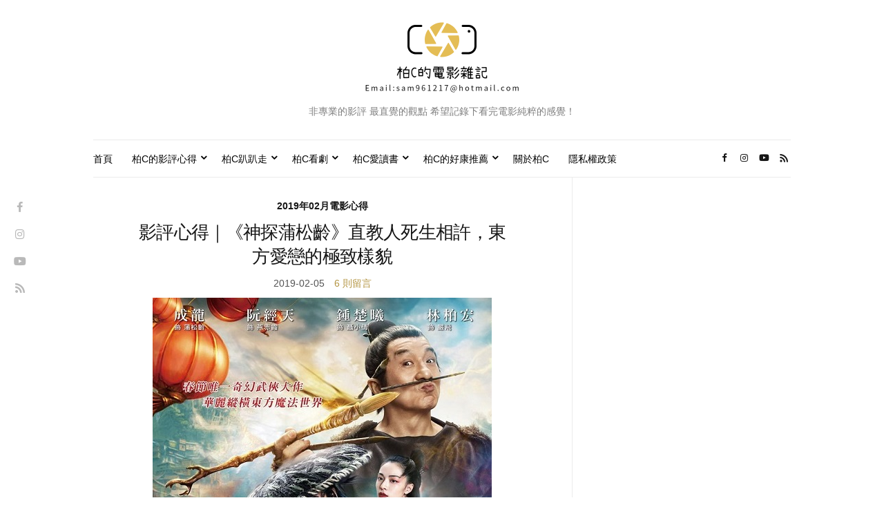

--- FILE ---
content_type: text/html; charset=UTF-8
request_url: https://pocmovie.com/tags/%E6%9E%97%E9%B5%AC-peng-lin
body_size: 37712
content:
<!doctype html>
<html lang="zh-TW">
<head>
	<meta charset="UTF-8">
	<meta name="viewport" content="width=device-width, initial-scale=1">
	<link rel="profile" href="http://gmpg.org/xfn/11">
	<link rel="pingback" href="https://pocmovie.com/xmlrpc.php">

	<meta name='robots' content='index, follow, max-image-preview:large, max-snippet:-1, max-video-preview:-1' />
	<style>img:is([sizes="auto" i], [sizes^="auto," i]) { contain-intrinsic-size: 3000px 1500px }</style>
	<style>li#wp-admin-bar-updates { display: none; } mark, ins { background: transparent!important; } li#wp-admin-bar-rank-math { display: none; } </style>    <script async src="https://pagead2.googlesyndication.com/pagead/js/adsbygoogle.js?client=ca-pub-4021545012034144" crossorigin="anonymous"></script>
    <script async src="https://pagead2.googlesyndication.com/pagead/js/adsbygoogle.js?client=ca-pub-4568956469357837" crossorigin="anonymous"></script>
    <script async src="https://pagead2.googlesyndication.com/pagead/js/adsbygoogle.js?client=ca-pub-3801907256397861" crossorigin="anonymous"></script>
   <script async src="https://pagead2.googlesyndication.com/pagead/js/adsbygoogle.js?client=ca-pub-4021545012034144"
     crossorigin="anonymous"></script>
	<!-- This site is optimized with the Yoast SEO plugin v24.7 - https://yoast.com/wordpress/plugins/seo/ -->
	<title>林鵬 Peng Lin Archives - 柏C的電影雜記</title>
	<link rel="canonical" href="https://pocmovie.com/tags/林鵬-peng-lin" />
	<meta property="og:locale" content="zh_TW" />
	<meta property="og:type" content="article" />
	<meta property="og:title" content="林鵬 Peng Lin Archives - 柏C的電影雜記" />
	<meta property="og:url" content="https://pocmovie.com/tags/林鵬-peng-lin" />
	<meta property="og:site_name" content="柏C的電影雜記" />
	<meta property="og:image" content="https://img.pocmovie.com/2018/07/1530707083-2b407afb69f4246959c1d789e48ebd3d.jpg" />
	<meta property="og:image:width" content="800" />
	<meta property="og:image:height" content="800" />
	<meta property="og:image:type" content="image/jpeg" />
	<meta name="twitter:card" content="summary_large_image" />
	<script type="application/ld+json" class="yoast-schema-graph">{"@context":"https://schema.org","@graph":[{"@type":"CollectionPage","@id":"https://pocmovie.com/tags/%e6%9e%97%e9%b5%ac-peng-lin","url":"https://pocmovie.com/tags/%e6%9e%97%e9%b5%ac-peng-lin","name":"林鵬 Peng Lin Archives - 柏C的電影雜記","isPartOf":{"@id":"https://pocmovie.com/#website"},"primaryImageOfPage":{"@id":"https://pocmovie.com/tags/%e6%9e%97%e9%b5%ac-peng-lin#primaryimage"},"image":{"@id":"https://pocmovie.com/tags/%e6%9e%97%e9%b5%ac-peng-lin#primaryimage"},"thumbnailUrl":"https://img.pocmovie.com/2019/02/1549367351-428e1af473ff7f1d0b9d786901a8012e.jpg","breadcrumb":{"@id":"https://pocmovie.com/tags/%e6%9e%97%e9%b5%ac-peng-lin#breadcrumb"},"inLanguage":"zh-TW"},{"@type":"ImageObject","inLanguage":"zh-TW","@id":"https://pocmovie.com/tags/%e6%9e%97%e9%b5%ac-peng-lin#primaryimage","url":"https://img.pocmovie.com/2019/02/1549367351-428e1af473ff7f1d0b9d786901a8012e.jpg","contentUrl":"https://img.pocmovie.com/2019/02/1549367351-428e1af473ff7f1d0b9d786901a8012e.jpg","width":1000,"height":667,"caption":"神探蒲松齡_5"},{"@type":"BreadcrumbList","@id":"https://pocmovie.com/tags/%e6%9e%97%e9%b5%ac-peng-lin#breadcrumb","itemListElement":[{"@type":"ListItem","position":1,"name":"Home","item":"https://pocmovie.com/"},{"@type":"ListItem","position":2,"name":"林鵬 Peng Lin"}]},{"@type":"WebSite","@id":"https://pocmovie.com/#website","url":"https://pocmovie.com/","name":"柏C的電影雜記","description":"非專業的影評 最直覺的觀點 希望記錄下看完電影純粹的感覺！","publisher":{"@id":"https://pocmovie.com/#/schema/person/5819503d940de9e6c98ac749540b72cd"},"potentialAction":[{"@type":"SearchAction","target":{"@type":"EntryPoint","urlTemplate":"https://pocmovie.com/?s={search_term_string}"},"query-input":{"@type":"PropertyValueSpecification","valueRequired":true,"valueName":"search_term_string"}}],"inLanguage":"zh-TW"},{"@type":["Person","Organization"],"@id":"https://pocmovie.com/#/schema/person/5819503d940de9e6c98ac749540b72cd","name":"柏C","image":{"@type":"ImageObject","inLanguage":"zh-TW","@id":"https://pocmovie.com/#/schema/person/image/","url":"https://img.pocmovie.com/2018/07/1530707083-2b407afb69f4246959c1d789e48ebd3d.jpg","contentUrl":"https://img.pocmovie.com/2018/07/1530707083-2b407afb69f4246959c1d789e48ebd3d.jpg","width":800,"height":800,"caption":"柏C"},"logo":{"@id":"https://pocmovie.com/#/schema/person/image/"},"description":"自從看過《全面啟動》以後深深愛上電影的斜槓AI工程師，電影文章散見於 ETtoday 新聞雲、udn噓！星聞、開眼達人影評、幕迷影評以及PTT Movie板。"}]}</script>
	<!-- / Yoast SEO plugin. -->


<link rel='dns-prefetch' href='//stats.wp.com' />
<link rel="alternate" type="application/rss+xml" title="訂閱《柏C的電影雜記》&raquo; 資訊提供" href="https://pocmovie.com/feed" />
<link rel="alternate" type="application/rss+xml" title="訂閱《柏C的電影雜記》&raquo; 留言的資訊提供" href="https://pocmovie.com/comments/feed" />
<link rel="alternate" type="application/rss+xml" title="訂閱《柏C的電影雜記》&raquo; 標籤〈林鵬 Peng Lin〉的資訊提供" href="https://pocmovie.com/tags/%e6%9e%97%e9%b5%ac-peng-lin/feed" />
		<!-- This site uses the Google Analytics by MonsterInsights plugin v9.3.1 - Using Analytics tracking - https://www.monsterinsights.com/ -->
							<script src="//www.googletagmanager.com/gtag/js?id=G-YVHPJLX8WE"  data-cfasync="false" data-wpfc-render="false" type="text/javascript" async></script>
			<script data-cfasync="false" data-wpfc-render="false" type="text/javascript">
				var mi_version = '9.3.1';
				var mi_track_user = true;
				var mi_no_track_reason = '';
								var MonsterInsightsDefaultLocations = {"page_location":"https:\/\/pocmovie.com\/tags\/%E6%9E%97%E9%B5%AC-peng-lin\/"};
				if ( typeof MonsterInsightsPrivacyGuardFilter === 'function' ) {
					var MonsterInsightsLocations = (typeof MonsterInsightsExcludeQuery === 'object') ? MonsterInsightsPrivacyGuardFilter( MonsterInsightsExcludeQuery ) : MonsterInsightsPrivacyGuardFilter( MonsterInsightsDefaultLocations );
				} else {
					var MonsterInsightsLocations = (typeof MonsterInsightsExcludeQuery === 'object') ? MonsterInsightsExcludeQuery : MonsterInsightsDefaultLocations;
				}

								var disableStrs = [
										'ga-disable-G-YVHPJLX8WE',
									];

				/* Function to detect opted out users */
				function __gtagTrackerIsOptedOut() {
					for (var index = 0; index < disableStrs.length; index++) {
						if (document.cookie.indexOf(disableStrs[index] + '=true') > -1) {
							return true;
						}
					}

					return false;
				}

				/* Disable tracking if the opt-out cookie exists. */
				if (__gtagTrackerIsOptedOut()) {
					for (var index = 0; index < disableStrs.length; index++) {
						window[disableStrs[index]] = true;
					}
				}

				/* Opt-out function */
				function __gtagTrackerOptout() {
					for (var index = 0; index < disableStrs.length; index++) {
						document.cookie = disableStrs[index] + '=true; expires=Thu, 31 Dec 2099 23:59:59 UTC; path=/';
						window[disableStrs[index]] = true;
					}
				}

				if ('undefined' === typeof gaOptout) {
					function gaOptout() {
						__gtagTrackerOptout();
					}
				}
								window.dataLayer = window.dataLayer || [];

				window.MonsterInsightsDualTracker = {
					helpers: {},
					trackers: {},
				};
				if (mi_track_user) {
					function __gtagDataLayer() {
						dataLayer.push(arguments);
					}

					function __gtagTracker(type, name, parameters) {
						if (!parameters) {
							parameters = {};
						}

						if (parameters.send_to) {
							__gtagDataLayer.apply(null, arguments);
							return;
						}

						if (type === 'event') {
														parameters.send_to = monsterinsights_frontend.v4_id;
							var hookName = name;
							if (typeof parameters['event_category'] !== 'undefined') {
								hookName = parameters['event_category'] + ':' + name;
							}

							if (typeof MonsterInsightsDualTracker.trackers[hookName] !== 'undefined') {
								MonsterInsightsDualTracker.trackers[hookName](parameters);
							} else {
								__gtagDataLayer('event', name, parameters);
							}
							
						} else {
							__gtagDataLayer.apply(null, arguments);
						}
					}

					__gtagTracker('js', new Date());
					__gtagTracker('set', {
						'developer_id.dZGIzZG': true,
											});
					if ( MonsterInsightsLocations.page_location ) {
						__gtagTracker('set', MonsterInsightsLocations);
					}
										__gtagTracker('config', 'G-YVHPJLX8WE', {"forceSSL":"true"} );
															window.gtag = __gtagTracker;										(function () {
						/* https://developers.google.com/analytics/devguides/collection/analyticsjs/ */
						/* ga and __gaTracker compatibility shim. */
						var noopfn = function () {
							return null;
						};
						var newtracker = function () {
							return new Tracker();
						};
						var Tracker = function () {
							return null;
						};
						var p = Tracker.prototype;
						p.get = noopfn;
						p.set = noopfn;
						p.send = function () {
							var args = Array.prototype.slice.call(arguments);
							args.unshift('send');
							__gaTracker.apply(null, args);
						};
						var __gaTracker = function () {
							var len = arguments.length;
							if (len === 0) {
								return;
							}
							var f = arguments[len - 1];
							if (typeof f !== 'object' || f === null || typeof f.hitCallback !== 'function') {
								if ('send' === arguments[0]) {
									var hitConverted, hitObject = false, action;
									if ('event' === arguments[1]) {
										if ('undefined' !== typeof arguments[3]) {
											hitObject = {
												'eventAction': arguments[3],
												'eventCategory': arguments[2],
												'eventLabel': arguments[4],
												'value': arguments[5] ? arguments[5] : 1,
											}
										}
									}
									if ('pageview' === arguments[1]) {
										if ('undefined' !== typeof arguments[2]) {
											hitObject = {
												'eventAction': 'page_view',
												'page_path': arguments[2],
											}
										}
									}
									if (typeof arguments[2] === 'object') {
										hitObject = arguments[2];
									}
									if (typeof arguments[5] === 'object') {
										Object.assign(hitObject, arguments[5]);
									}
									if ('undefined' !== typeof arguments[1].hitType) {
										hitObject = arguments[1];
										if ('pageview' === hitObject.hitType) {
											hitObject.eventAction = 'page_view';
										}
									}
									if (hitObject) {
										action = 'timing' === arguments[1].hitType ? 'timing_complete' : hitObject.eventAction;
										hitConverted = mapArgs(hitObject);
										__gtagTracker('event', action, hitConverted);
									}
								}
								return;
							}

							function mapArgs(args) {
								var arg, hit = {};
								var gaMap = {
									'eventCategory': 'event_category',
									'eventAction': 'event_action',
									'eventLabel': 'event_label',
									'eventValue': 'event_value',
									'nonInteraction': 'non_interaction',
									'timingCategory': 'event_category',
									'timingVar': 'name',
									'timingValue': 'value',
									'timingLabel': 'event_label',
									'page': 'page_path',
									'location': 'page_location',
									'title': 'page_title',
									'referrer' : 'page_referrer',
								};
								for (arg in args) {
																		if (!(!args.hasOwnProperty(arg) || !gaMap.hasOwnProperty(arg))) {
										hit[gaMap[arg]] = args[arg];
									} else {
										hit[arg] = args[arg];
									}
								}
								return hit;
							}

							try {
								f.hitCallback();
							} catch (ex) {
							}
						};
						__gaTracker.create = newtracker;
						__gaTracker.getByName = newtracker;
						__gaTracker.getAll = function () {
							return [];
						};
						__gaTracker.remove = noopfn;
						__gaTracker.loaded = true;
						window['__gaTracker'] = __gaTracker;
					})();
									} else {
										console.log("");
					(function () {
						function __gtagTracker() {
							return null;
						}

						window['__gtagTracker'] = __gtagTracker;
						window['gtag'] = __gtagTracker;
					})();
									}
			</script>
				<!-- / Google Analytics by MonsterInsights -->
		<script type="text/javascript">
/* <![CDATA[ */
window._wpemojiSettings = {"baseUrl":"https:\/\/s.w.org\/images\/core\/emoji\/15.0.3\/72x72\/","ext":".png","svgUrl":"https:\/\/s.w.org\/images\/core\/emoji\/15.0.3\/svg\/","svgExt":".svg","source":{"concatemoji":"https:\/\/pocmovie.com\/wp-includes\/js\/wp-emoji-release.min.js?ver=6.7.2"}};
/*! This file is auto-generated */
!function(i,n){var o,s,e;function c(e){try{var t={supportTests:e,timestamp:(new Date).valueOf()};sessionStorage.setItem(o,JSON.stringify(t))}catch(e){}}function p(e,t,n){e.clearRect(0,0,e.canvas.width,e.canvas.height),e.fillText(t,0,0);var t=new Uint32Array(e.getImageData(0,0,e.canvas.width,e.canvas.height).data),r=(e.clearRect(0,0,e.canvas.width,e.canvas.height),e.fillText(n,0,0),new Uint32Array(e.getImageData(0,0,e.canvas.width,e.canvas.height).data));return t.every(function(e,t){return e===r[t]})}function u(e,t,n){switch(t){case"flag":return n(e,"\ud83c\udff3\ufe0f\u200d\u26a7\ufe0f","\ud83c\udff3\ufe0f\u200b\u26a7\ufe0f")?!1:!n(e,"\ud83c\uddfa\ud83c\uddf3","\ud83c\uddfa\u200b\ud83c\uddf3")&&!n(e,"\ud83c\udff4\udb40\udc67\udb40\udc62\udb40\udc65\udb40\udc6e\udb40\udc67\udb40\udc7f","\ud83c\udff4\u200b\udb40\udc67\u200b\udb40\udc62\u200b\udb40\udc65\u200b\udb40\udc6e\u200b\udb40\udc67\u200b\udb40\udc7f");case"emoji":return!n(e,"\ud83d\udc26\u200d\u2b1b","\ud83d\udc26\u200b\u2b1b")}return!1}function f(e,t,n){var r="undefined"!=typeof WorkerGlobalScope&&self instanceof WorkerGlobalScope?new OffscreenCanvas(300,150):i.createElement("canvas"),a=r.getContext("2d",{willReadFrequently:!0}),o=(a.textBaseline="top",a.font="600 32px Arial",{});return e.forEach(function(e){o[e]=t(a,e,n)}),o}function t(e){var t=i.createElement("script");t.src=e,t.defer=!0,i.head.appendChild(t)}"undefined"!=typeof Promise&&(o="wpEmojiSettingsSupports",s=["flag","emoji"],n.supports={everything:!0,everythingExceptFlag:!0},e=new Promise(function(e){i.addEventListener("DOMContentLoaded",e,{once:!0})}),new Promise(function(t){var n=function(){try{var e=JSON.parse(sessionStorage.getItem(o));if("object"==typeof e&&"number"==typeof e.timestamp&&(new Date).valueOf()<e.timestamp+604800&&"object"==typeof e.supportTests)return e.supportTests}catch(e){}return null}();if(!n){if("undefined"!=typeof Worker&&"undefined"!=typeof OffscreenCanvas&&"undefined"!=typeof URL&&URL.createObjectURL&&"undefined"!=typeof Blob)try{var e="postMessage("+f.toString()+"("+[JSON.stringify(s),u.toString(),p.toString()].join(",")+"));",r=new Blob([e],{type:"text/javascript"}),a=new Worker(URL.createObjectURL(r),{name:"wpTestEmojiSupports"});return void(a.onmessage=function(e){c(n=e.data),a.terminate(),t(n)})}catch(e){}c(n=f(s,u,p))}t(n)}).then(function(e){for(var t in e)n.supports[t]=e[t],n.supports.everything=n.supports.everything&&n.supports[t],"flag"!==t&&(n.supports.everythingExceptFlag=n.supports.everythingExceptFlag&&n.supports[t]);n.supports.everythingExceptFlag=n.supports.everythingExceptFlag&&!n.supports.flag,n.DOMReady=!1,n.readyCallback=function(){n.DOMReady=!0}}).then(function(){return e}).then(function(){var e;n.supports.everything||(n.readyCallback(),(e=n.source||{}).concatemoji?t(e.concatemoji):e.wpemoji&&e.twemoji&&(t(e.twemoji),t(e.wpemoji)))}))}((window,document),window._wpemojiSettings);
/* ]]> */
</script>
<!-- pocmovie.com is managing ads with Advanced Ads --><script id="pocmo-ready">
			window.advanced_ads_ready=function(e,a){a=a||"complete";var d=function(e){return"interactive"===a?"loading"!==e:"complete"===e};d(document.readyState)?e():document.addEventListener("readystatechange",(function(a){d(a.target.readyState)&&e()}),{once:"interactive"===a})},window.advanced_ads_ready_queue=window.advanced_ads_ready_queue||[];		</script>
		<style id='wp-emoji-styles-inline-css' type='text/css'>

	img.wp-smiley, img.emoji {
		display: inline !important;
		border: none !important;
		box-shadow: none !important;
		height: 1em !important;
		width: 1em !important;
		margin: 0 0.07em !important;
		vertical-align: -0.1em !important;
		background: none !important;
		padding: 0 !important;
	}
</style>
<link rel='stylesheet' id='wp-block-library-css' href='https://pocmovie.com/wp-includes/css/dist/block-library/style.min.css?ver=6.7.2' type='text/css' media='all' />
<link rel='stylesheet' id='mediaelement-css' href='https://pocmovie.com/wp-includes/js/mediaelement/mediaelementplayer-legacy.min.css?ver=4.2.17' type='text/css' media='all' />
<link rel='stylesheet' id='wp-mediaelement-css' href='https://pocmovie.com/wp-includes/js/mediaelement/wp-mediaelement.min.css?ver=6.7.2' type='text/css' media='all' />
<style id='jetpack-sharing-buttons-style-inline-css' type='text/css'>
.jetpack-sharing-buttons__services-list{display:flex;flex-direction:row;flex-wrap:wrap;gap:0;list-style-type:none;margin:5px;padding:0}.jetpack-sharing-buttons__services-list.has-small-icon-size{font-size:12px}.jetpack-sharing-buttons__services-list.has-normal-icon-size{font-size:16px}.jetpack-sharing-buttons__services-list.has-large-icon-size{font-size:24px}.jetpack-sharing-buttons__services-list.has-huge-icon-size{font-size:36px}@media print{.jetpack-sharing-buttons__services-list{display:none!important}}.editor-styles-wrapper .wp-block-jetpack-sharing-buttons{gap:0;padding-inline-start:0}ul.jetpack-sharing-buttons__services-list.has-background{padding:1.25em 2.375em}
</style>
<style id='classic-theme-styles-inline-css' type='text/css'>
/*! This file is auto-generated */
.wp-block-button__link{color:#fff;background-color:#32373c;border-radius:9999px;box-shadow:none;text-decoration:none;padding:calc(.667em + 2px) calc(1.333em + 2px);font-size:1.125em}.wp-block-file__button{background:#32373c;color:#fff;text-decoration:none}
</style>
<style id='global-styles-inline-css' type='text/css'>
:root{--wp--preset--aspect-ratio--square: 1;--wp--preset--aspect-ratio--4-3: 4/3;--wp--preset--aspect-ratio--3-4: 3/4;--wp--preset--aspect-ratio--3-2: 3/2;--wp--preset--aspect-ratio--2-3: 2/3;--wp--preset--aspect-ratio--16-9: 16/9;--wp--preset--aspect-ratio--9-16: 9/16;--wp--preset--color--black: #000000;--wp--preset--color--cyan-bluish-gray: #abb8c3;--wp--preset--color--white: #ffffff;--wp--preset--color--pale-pink: #f78da7;--wp--preset--color--vivid-red: #cf2e2e;--wp--preset--color--luminous-vivid-orange: #ff6900;--wp--preset--color--luminous-vivid-amber: #fcb900;--wp--preset--color--light-green-cyan: #7bdcb5;--wp--preset--color--vivid-green-cyan: #00d084;--wp--preset--color--pale-cyan-blue: #8ed1fc;--wp--preset--color--vivid-cyan-blue: #0693e3;--wp--preset--color--vivid-purple: #9b51e0;--wp--preset--gradient--vivid-cyan-blue-to-vivid-purple: linear-gradient(135deg,rgba(6,147,227,1) 0%,rgb(155,81,224) 100%);--wp--preset--gradient--light-green-cyan-to-vivid-green-cyan: linear-gradient(135deg,rgb(122,220,180) 0%,rgb(0,208,130) 100%);--wp--preset--gradient--luminous-vivid-amber-to-luminous-vivid-orange: linear-gradient(135deg,rgba(252,185,0,1) 0%,rgba(255,105,0,1) 100%);--wp--preset--gradient--luminous-vivid-orange-to-vivid-red: linear-gradient(135deg,rgba(255,105,0,1) 0%,rgb(207,46,46) 100%);--wp--preset--gradient--very-light-gray-to-cyan-bluish-gray: linear-gradient(135deg,rgb(238,238,238) 0%,rgb(169,184,195) 100%);--wp--preset--gradient--cool-to-warm-spectrum: linear-gradient(135deg,rgb(74,234,220) 0%,rgb(151,120,209) 20%,rgb(207,42,186) 40%,rgb(238,44,130) 60%,rgb(251,105,98) 80%,rgb(254,248,76) 100%);--wp--preset--gradient--blush-light-purple: linear-gradient(135deg,rgb(255,206,236) 0%,rgb(152,150,240) 100%);--wp--preset--gradient--blush-bordeaux: linear-gradient(135deg,rgb(254,205,165) 0%,rgb(254,45,45) 50%,rgb(107,0,62) 100%);--wp--preset--gradient--luminous-dusk: linear-gradient(135deg,rgb(255,203,112) 0%,rgb(199,81,192) 50%,rgb(65,88,208) 100%);--wp--preset--gradient--pale-ocean: linear-gradient(135deg,rgb(255,245,203) 0%,rgb(182,227,212) 50%,rgb(51,167,181) 100%);--wp--preset--gradient--electric-grass: linear-gradient(135deg,rgb(202,248,128) 0%,rgb(113,206,126) 100%);--wp--preset--gradient--midnight: linear-gradient(135deg,rgb(2,3,129) 0%,rgb(40,116,252) 100%);--wp--preset--font-size--small: 13px;--wp--preset--font-size--medium: 20px;--wp--preset--font-size--large: 36px;--wp--preset--font-size--x-large: 42px;--wp--preset--spacing--20: 0.44rem;--wp--preset--spacing--30: 0.67rem;--wp--preset--spacing--40: 1rem;--wp--preset--spacing--50: 1.5rem;--wp--preset--spacing--60: 2.25rem;--wp--preset--spacing--70: 3.38rem;--wp--preset--spacing--80: 5.06rem;--wp--preset--shadow--natural: 6px 6px 9px rgba(0, 0, 0, 0.2);--wp--preset--shadow--deep: 12px 12px 50px rgba(0, 0, 0, 0.4);--wp--preset--shadow--sharp: 6px 6px 0px rgba(0, 0, 0, 0.2);--wp--preset--shadow--outlined: 6px 6px 0px -3px rgba(255, 255, 255, 1), 6px 6px rgba(0, 0, 0, 1);--wp--preset--shadow--crisp: 6px 6px 0px rgba(0, 0, 0, 1);}:where(.is-layout-flex){gap: 0.5em;}:where(.is-layout-grid){gap: 0.5em;}body .is-layout-flex{display: flex;}.is-layout-flex{flex-wrap: wrap;align-items: center;}.is-layout-flex > :is(*, div){margin: 0;}body .is-layout-grid{display: grid;}.is-layout-grid > :is(*, div){margin: 0;}:where(.wp-block-columns.is-layout-flex){gap: 2em;}:where(.wp-block-columns.is-layout-grid){gap: 2em;}:where(.wp-block-post-template.is-layout-flex){gap: 1.25em;}:where(.wp-block-post-template.is-layout-grid){gap: 1.25em;}.has-black-color{color: var(--wp--preset--color--black) !important;}.has-cyan-bluish-gray-color{color: var(--wp--preset--color--cyan-bluish-gray) !important;}.has-white-color{color: var(--wp--preset--color--white) !important;}.has-pale-pink-color{color: var(--wp--preset--color--pale-pink) !important;}.has-vivid-red-color{color: var(--wp--preset--color--vivid-red) !important;}.has-luminous-vivid-orange-color{color: var(--wp--preset--color--luminous-vivid-orange) !important;}.has-luminous-vivid-amber-color{color: var(--wp--preset--color--luminous-vivid-amber) !important;}.has-light-green-cyan-color{color: var(--wp--preset--color--light-green-cyan) !important;}.has-vivid-green-cyan-color{color: var(--wp--preset--color--vivid-green-cyan) !important;}.has-pale-cyan-blue-color{color: var(--wp--preset--color--pale-cyan-blue) !important;}.has-vivid-cyan-blue-color{color: var(--wp--preset--color--vivid-cyan-blue) !important;}.has-vivid-purple-color{color: var(--wp--preset--color--vivid-purple) !important;}.has-black-background-color{background-color: var(--wp--preset--color--black) !important;}.has-cyan-bluish-gray-background-color{background-color: var(--wp--preset--color--cyan-bluish-gray) !important;}.has-white-background-color{background-color: var(--wp--preset--color--white) !important;}.has-pale-pink-background-color{background-color: var(--wp--preset--color--pale-pink) !important;}.has-vivid-red-background-color{background-color: var(--wp--preset--color--vivid-red) !important;}.has-luminous-vivid-orange-background-color{background-color: var(--wp--preset--color--luminous-vivid-orange) !important;}.has-luminous-vivid-amber-background-color{background-color: var(--wp--preset--color--luminous-vivid-amber) !important;}.has-light-green-cyan-background-color{background-color: var(--wp--preset--color--light-green-cyan) !important;}.has-vivid-green-cyan-background-color{background-color: var(--wp--preset--color--vivid-green-cyan) !important;}.has-pale-cyan-blue-background-color{background-color: var(--wp--preset--color--pale-cyan-blue) !important;}.has-vivid-cyan-blue-background-color{background-color: var(--wp--preset--color--vivid-cyan-blue) !important;}.has-vivid-purple-background-color{background-color: var(--wp--preset--color--vivid-purple) !important;}.has-black-border-color{border-color: var(--wp--preset--color--black) !important;}.has-cyan-bluish-gray-border-color{border-color: var(--wp--preset--color--cyan-bluish-gray) !important;}.has-white-border-color{border-color: var(--wp--preset--color--white) !important;}.has-pale-pink-border-color{border-color: var(--wp--preset--color--pale-pink) !important;}.has-vivid-red-border-color{border-color: var(--wp--preset--color--vivid-red) !important;}.has-luminous-vivid-orange-border-color{border-color: var(--wp--preset--color--luminous-vivid-orange) !important;}.has-luminous-vivid-amber-border-color{border-color: var(--wp--preset--color--luminous-vivid-amber) !important;}.has-light-green-cyan-border-color{border-color: var(--wp--preset--color--light-green-cyan) !important;}.has-vivid-green-cyan-border-color{border-color: var(--wp--preset--color--vivid-green-cyan) !important;}.has-pale-cyan-blue-border-color{border-color: var(--wp--preset--color--pale-cyan-blue) !important;}.has-vivid-cyan-blue-border-color{border-color: var(--wp--preset--color--vivid-cyan-blue) !important;}.has-vivid-purple-border-color{border-color: var(--wp--preset--color--vivid-purple) !important;}.has-vivid-cyan-blue-to-vivid-purple-gradient-background{background: var(--wp--preset--gradient--vivid-cyan-blue-to-vivid-purple) !important;}.has-light-green-cyan-to-vivid-green-cyan-gradient-background{background: var(--wp--preset--gradient--light-green-cyan-to-vivid-green-cyan) !important;}.has-luminous-vivid-amber-to-luminous-vivid-orange-gradient-background{background: var(--wp--preset--gradient--luminous-vivid-amber-to-luminous-vivid-orange) !important;}.has-luminous-vivid-orange-to-vivid-red-gradient-background{background: var(--wp--preset--gradient--luminous-vivid-orange-to-vivid-red) !important;}.has-very-light-gray-to-cyan-bluish-gray-gradient-background{background: var(--wp--preset--gradient--very-light-gray-to-cyan-bluish-gray) !important;}.has-cool-to-warm-spectrum-gradient-background{background: var(--wp--preset--gradient--cool-to-warm-spectrum) !important;}.has-blush-light-purple-gradient-background{background: var(--wp--preset--gradient--blush-light-purple) !important;}.has-blush-bordeaux-gradient-background{background: var(--wp--preset--gradient--blush-bordeaux) !important;}.has-luminous-dusk-gradient-background{background: var(--wp--preset--gradient--luminous-dusk) !important;}.has-pale-ocean-gradient-background{background: var(--wp--preset--gradient--pale-ocean) !important;}.has-electric-grass-gradient-background{background: var(--wp--preset--gradient--electric-grass) !important;}.has-midnight-gradient-background{background: var(--wp--preset--gradient--midnight) !important;}.has-small-font-size{font-size: var(--wp--preset--font-size--small) !important;}.has-medium-font-size{font-size: var(--wp--preset--font-size--medium) !important;}.has-large-font-size{font-size: var(--wp--preset--font-size--large) !important;}.has-x-large-font-size{font-size: var(--wp--preset--font-size--x-large) !important;}
:where(.wp-block-post-template.is-layout-flex){gap: 1.25em;}:where(.wp-block-post-template.is-layout-grid){gap: 1.25em;}
:where(.wp-block-columns.is-layout-flex){gap: 2em;}:where(.wp-block-columns.is-layout-grid){gap: 2em;}
:root :where(.wp-block-pullquote){font-size: 1.5em;line-height: 1.6;}
</style>
<link rel='preload' as='style' onload="this.rel='stylesheet'" id='olsen-light-google-font-css' href='https://fonts.googleapis.com/css?family=Lora%3A400%2C700%2C400italic%2C700italic%7CLato%3A400%2C400italic%2C700%2C700italic&#038;display=swap&#038;ver=6.7.2' type='text/css' media='all' />
<link rel='stylesheet' id='olsen-icons-css' href='https://pocmovie.com/wp-content/themes/olsen-light/vendor/olsen-icons/css/olsen-icons.min.css?ver=1.7.1' type='text/css' media='all' />
<link rel='stylesheet' id='olsen-light-style-css' href='https://pocmovie.com/wp-content/themes/olsen-light/style.min.css?ver=1.7.1' type='text/css' media='all' />
<style id='akismet-widget-style-inline-css' type='text/css'>

			.a-stats {
				--akismet-color-mid-green: #357b49;
				--akismet-color-white: #fff;
				--akismet-color-light-grey: #f6f7f7;

				max-width: 350px;
				width: auto;
			}

			.a-stats * {
				all: unset;
				box-sizing: border-box;
			}

			.a-stats strong {
				font-weight: 600;
			}

			.a-stats a.a-stats__link,
			.a-stats a.a-stats__link:visited,
			.a-stats a.a-stats__link:active {
				background: var(--akismet-color-mid-green);
				border: none;
				box-shadow: none;
				border-radius: 8px;
				color: var(--akismet-color-white);
				cursor: pointer;
				display: block;
				font-family: -apple-system, BlinkMacSystemFont, 'Segoe UI', 'Roboto', 'Oxygen-Sans', 'Ubuntu', 'Cantarell', 'Helvetica Neue', sans-serif;
				font-weight: 500;
				padding: 12px;
				text-align: center;
				text-decoration: none;
				transition: all 0.2s ease;
			}

			/* Extra specificity to deal with TwentyTwentyOne focus style */
			.widget .a-stats a.a-stats__link:focus {
				background: var(--akismet-color-mid-green);
				color: var(--akismet-color-white);
				text-decoration: none;
			}

			.a-stats a.a-stats__link:hover {
				filter: brightness(110%);
				box-shadow: 0 4px 12px rgba(0, 0, 0, 0.06), 0 0 2px rgba(0, 0, 0, 0.16);
			}

			.a-stats .count {
				color: var(--akismet-color-white);
				display: block;
				font-size: 1.5em;
				line-height: 1.4;
				padding: 0 13px;
				white-space: nowrap;
			}
		
</style>
<link rel='stylesheet' id='dtree.css-css' href='https://pocmovie.com/wp-content/plugins/wp-dtree-30/wp-dtree.min.css?ver=4.4.5' type='text/css' media='all' />
<script type="text/javascript" src="https://pocmovie.com/wp-content/plugins/google-analytics-for-wordpress/assets/js/frontend-gtag.min.js?ver=9.3.1" id="monsterinsights-frontend-script-js" async="async" data-wp-strategy="async"></script>
<script data-cfasync="false" data-wpfc-render="false" type="text/javascript" id='monsterinsights-frontend-script-js-extra'>/* <![CDATA[ */
var monsterinsights_frontend = {"js_events_tracking":"true","download_extensions":"doc,pdf,ppt,zip,xls,docx,pptx,xlsx","inbound_paths":"[]","home_url":"https:\/\/pocmovie.com","hash_tracking":"false","v4_id":"G-YVHPJLX8WE"};/* ]]> */
</script>
<script type="text/javascript" id="wk-tag-manager-script-js-after">
/* <![CDATA[ */
function shouldTrack(){
var trackLoggedIn = true;
var loggedIn = false;
if(!loggedIn){
return true;
} else if( trackLoggedIn ) {
return true;
}
return false;
}
function hasWKGoogleAnalyticsCookie() {
return (new RegExp('wp_wk_ga_untrack_' + document.location.hostname)).test(document.cookie);
}
if (!hasWKGoogleAnalyticsCookie() && shouldTrack()) {
//Google Tag Manager
(function (w, d, s, l, i) {
w[l] = w[l] || [];
w[l].push({
'gtm.start':
new Date().getTime(), event: 'gtm.js'
});
var f = d.getElementsByTagName(s)[0],
j = d.createElement(s), dl = l != 'dataLayer' ? '&l=' + l : '';
j.async = true;
j.src =
'https://www.googletagmanager.com/gtm.js?id=' + i + dl;
f.parentNode.insertBefore(j, f);
})(window, document, 'script', 'dataLayer', 'GTM-WK2K6KX');
}
/* ]]> */
</script>
<script type="text/javascript" src="https://pocmovie.com/wp-includes/js/jquery/jquery.min.js?ver=3.7.1" id="jquery-core-js"></script>
<script type="text/javascript" src="https://pocmovie.com/wp-includes/js/jquery/jquery-migrate.min.js?ver=3.4.1" id="jquery-migrate-js"></script>
<script type="text/javascript" id="dtree-js-extra">
/* <![CDATA[ */
var WPdTreeSettings = {"animate":"1","duration":"250","imgurl":"https:\/\/pocmovie.com\/wp-content\/plugins\/wp-dtree-30\/"};
/* ]]> */
</script>
<script type="text/javascript" src="https://pocmovie.com/wp-content/plugins/wp-dtree-30/wp-dtree.min.js?ver=4.4.5" id="dtree-js"></script>
<link rel="https://api.w.org/" href="https://pocmovie.com/wp-json/" /><link rel="alternate" title="JSON" type="application/json" href="https://pocmovie.com/wp-json/wp/v2/tags/1494" /><link rel="EditURI" type="application/rsd+xml" title="RSD" href="https://pocmovie.com/xmlrpc.php?rsd" />
<meta name="generator" content="WordPress 6.7.2" />
	<style>img#wpstats{display:none}</style>
		<style type="text/css"></style><style type="text/css">.recentcomments a{display:inline !important;padding:0 !important;margin:0 !important;}</style><script async type="text/javascript" charset="utf-8" src="//a.breaktime.com.tw/js/au.js?spj=KYYLG18"></script>
<meta name="google-site-verification" content="XoA2Cyf8X2-mdfZH7rLYA9iH2dOwYYY8KOCYER-kQ6Q" />
<meta name="msvalidate.01" content="3B98EC52BA6BA5A2558A7501E4298E32" /><style>ins.adsbygoogle { background-color: transparent; padding: 0; }</style><script async src="https://pagead2.googlesyndication.com/pagead/js/adsbygoogle.js?client=ca-pub-5796864099900948"></script><script>(adsbygoogle = window.adsbygoogle || []).push({
					google_ad_client: "ca-pub-5796864099900948",
					enable_page_level_ads: true,
					overlays: {bottom: true}
				});</script><link rel="icon" href="https://img.pocmovie.com/2018/08/1535127735-1bb87d41d15fe27b500a4bfcde01bb0e-100x100.png" sizes="32x32" />
<link rel="icon" href="https://img.pocmovie.com/2018/08/1535127735-1bb87d41d15fe27b500a4bfcde01bb0e-200x200.png" sizes="192x192" />
<link rel="apple-touch-icon" href="https://img.pocmovie.com/2018/08/1535127735-1bb87d41d15fe27b500a4bfcde01bb0e-200x200.png" />
<meta name="msapplication-TileImage" content="https://img.pocmovie.com/2018/08/1535127735-1bb87d41d15fe27b500a4bfcde01bb0e-300x300.png" />
		<style type="text/css" id="wp-custom-css">
			body {
	font-family: Verdana, "Microsoft JhengHei", Arial, sans-serif;
	font-size: 16px;
	color: black;
}
.col-12>article>.entry-featured {
	display: none;
}
.contenttop {
	margin-bottom: 15px;
}

/* h3美化test */
/*.entry-content>h3 {
	font-family: Verdana, "Microsoft JhengHei", Arial, sans-serif;
	color: black;
}
.entry-content>h3:before {
	content: "｜";
	color: #b49543;
	font-size:25px;
}*/

div#div-gpt-ad-1528944998454-0 {
    z-index: 200!important;
}
#site-content .col-md-8, 
#site-content .col-md-4 { height: auto !important; }		</style>
		</head>
<body class="archive tag tag--peng-lin tag-1494 aa-prefix-pocmo-" itemscope="itemscope" itemtype="http://schema.org/WebPage">
<div><a class="skip-link sr-only sr-only-focusable" href="#site-content">Skip to the content</a></div><noscript>
    <iframe src="https://www.googletagmanager.com/ns.html?id=GTM-WK2K6KX" height="0" width="0"
        style="display:none;visibility:hidden"></iframe>
</noscript>


	<!-- Social Icons appearing site-wide on the left, vertically -->
	<div class="site-socials">
				<ul class="socials">
			<li><a href="https://www.facebook.com/PoCsMovieCollections/" target="_blank" rel="noopener"><i class="olsen-icons olsen-icons-facebook"></i></a></li><li><a href="https://www.instagram.com/pocmovie/" target="_blank" rel="noopener"><i class="olsen-icons olsen-icons-instagram"></i></a></li><li><a href="https://www.youtube.com/channel/UCWH1VtgwOefNOOngbPf2zeg" target="_blank" rel="noopener"><i class="olsen-icons olsen-icons-youtube-play"></i></a></li>							<li><a href="https://pocmovie.com/feed" target="_blank" rel="noopener"><i class="olsen-icons olsen-icons-rss"></i></a></li>
					</ul>
			</div>

<div id="page">

	
	<div class="container">
		<div class="row">
			<div class="col-12">

				<header id="masthead" class="site-header group" role="banner" itemscope="itemscope" itemtype="http://schema.org/Organization">

					<div class="site-logo">
						<div itemprop="name">
							<a itemprop="url" href="https://pocmovie.com">
																	<img  itemprop="logo"
									      src="https://img.pocmovie.com/2018/08/1535127460-1bb87d41d15fe27b500a4bfcde01bb0e-e1535127553130.png" 
									     alt="柏C的電影雜記"/>
															</a>
						</div>

													<p class="tagline">非專業的影評 最直覺的觀點 希望記錄下看完電影純粹的感覺！</p>
											</div><!-- /site-logo -->

					<div class="site-bar">
						<nav class="nav" role="navigation" itemscope="itemscope" itemtype="http://schema.org/SiteNavigationElement">
							<ul id="menu-head_menu" class="navigation"><li id="menu-item-1244" class="menu-item menu-item-type-custom menu-item-object-custom menu-item-home menu-item-1244"><a href="https://pocmovie.com">首頁</a></li>
<li id="menu-item-1332" class="menu-item menu-item-type-custom menu-item-object-custom menu-item-home menu-item-has-children menu-item-1332"><a href="https://pocmovie.com/#">柏C的影評心得</a>
<ul class="sub-menu">
	<li id="menu-item-1358" class="menu-item menu-item-type-taxonomy menu-item-object-category menu-item-1358"><a href="https://pocmovie.com/blog/category/193038/1646869">歷年影評/心得目錄</a></li>
	<li id="menu-item-7997" class="menu-item menu-item-type-custom menu-item-object-custom menu-item-home menu-item-has-children menu-item-7997"><a href="https://pocmovie.com/#">柏C看電影(2023-2025，依在台上映時間區分)</a>
	<ul class="sub-menu">
		<li id="menu-item-7593" class="menu-item menu-item-type-taxonomy menu-item-object-category menu-item-7593"><a href="https://pocmovie.com/blog/category/2025%e5%b9%b4%e9%9b%bb%e5%bd%b1%e5%bf%83%e5%be%97">2025年電影心得</a></li>
		<li id="menu-item-7049" class="menu-item menu-item-type-taxonomy menu-item-object-category menu-item-7049"><a href="https://pocmovie.com/blog/category/%e6%9f%8fc%e7%9c%8b%e9%9b%bb%e5%bd%b12024%e5%b9%b4%ef%bc%8c%e4%be%9d%e5%9c%a8%e5%8f%b0%e4%b8%8a%e6%98%a0%e6%99%82%e9%96%93%e5%8d%80%e5%88%86/2024%e5%b9%b407-12%e6%9c%88%e9%9b%bb%e5%bd%b1%e5%bf%83%e5%be%97">2024年07-12月電影心得</a></li>
		<li id="menu-item-6355" class="menu-item menu-item-type-taxonomy menu-item-object-category menu-item-6355"><a href="https://pocmovie.com/blog/category/%e6%9f%8fc%e7%9c%8b%e9%9b%bb%e5%bd%b12024%e5%b9%b4%ef%bc%8c%e4%be%9d%e5%9c%a8%e5%8f%b0%e4%b8%8a%e6%98%a0%e6%99%82%e9%96%93%e5%8d%80%e5%88%86/2024%e5%b9%b401-06%e6%9c%88%e9%9b%bb%e5%bd%b1%e5%bf%83%e5%be%97">2024年01-06月電影心得</a></li>
		<li id="menu-item-5822" class="menu-item menu-item-type-taxonomy menu-item-object-category menu-item-5822"><a href="https://pocmovie.com/blog/category/%e6%9f%8fc%e7%9c%8b%e9%9b%bb%e5%bd%b12023%e5%b9%b4%ef%bc%8c%e4%be%9d%e5%9c%a8%e5%8f%b0%e4%b8%8a%e6%98%a0%e6%99%82%e9%96%93%e5%8d%80%e5%88%86/2023%e5%b9%b407-12%e6%9c%88%e9%9b%bb%e5%bd%b1%e5%bf%83%e5%be%97">2023年07-12月電影心得</a></li>
		<li id="menu-item-5265" class="menu-item menu-item-type-taxonomy menu-item-object-category menu-item-5265"><a href="https://pocmovie.com/blog/category/%e6%9f%8fc%e7%9c%8b%e9%9b%bb%e5%bd%b12023%e5%b9%b4%ef%bc%8c%e4%be%9d%e5%9c%a8%e5%8f%b0%e4%b8%8a%e6%98%a0%e6%99%82%e9%96%93%e5%8d%80%e5%88%86/2023%e5%b9%b401-06%e6%9c%88%e9%9b%bb%e5%bd%b1%e5%bf%83%e5%be%97">2023年01-06月電影心得</a></li>
	</ul>
</li>
	<li id="menu-item-4290" class="menu-item menu-item-type-taxonomy menu-item-object-category menu-item-has-children menu-item-4290"><a href="https://pocmovie.com/blog/category/%e6%9f%8fc%e7%9c%8b%e9%9b%bb%e5%bd%b12022%e5%b9%b4%ef%bc%8c%e4%be%9d%e5%9c%a8%e5%8f%b0%e4%b8%8a%e6%98%a0%e6%99%82%e9%96%93%e5%8d%80%e5%88%86">柏C看電影(2022年，依在台上映時間區分)</a>
	<ul class="sub-menu">
		<li id="menu-item-4826" class="menu-item menu-item-type-taxonomy menu-item-object-category menu-item-4826"><a href="https://pocmovie.com/blog/category/%e6%9f%8fc%e7%9c%8b%e9%9b%bb%e5%bd%b12022%e5%b9%b4%ef%bc%8c%e4%be%9d%e5%9c%a8%e5%8f%b0%e4%b8%8a%e6%98%a0%e6%99%82%e9%96%93%e5%8d%80%e5%88%86/2022%e5%b9%b407-12%e6%9c%88%e9%9b%bb%e5%bd%b1%e5%bf%83%e5%be%97">2022年07-12月電影心得</a></li>
		<li id="menu-item-4760" class="menu-item menu-item-type-taxonomy menu-item-object-category menu-item-4760"><a href="https://pocmovie.com/blog/category/%e6%9f%8fc%e7%9c%8b%e9%9b%bb%e5%bd%b12022%e5%b9%b4%ef%bc%8c%e4%be%9d%e5%9c%a8%e5%8f%b0%e4%b8%8a%e6%98%a0%e6%99%82%e9%96%93%e5%8d%80%e5%88%86/2022%e5%b9%b406%e6%9c%88%e9%9b%bb%e5%bd%b1%e5%bf%83%e5%be%97">2022年06月電影心得</a></li>
		<li id="menu-item-4713" class="menu-item menu-item-type-taxonomy menu-item-object-category menu-item-4713"><a href="https://pocmovie.com/blog/category/%e6%9f%8fc%e7%9c%8b%e9%9b%bb%e5%bd%b12022%e5%b9%b4%ef%bc%8c%e4%be%9d%e5%9c%a8%e5%8f%b0%e4%b8%8a%e6%98%a0%e6%99%82%e9%96%93%e5%8d%80%e5%88%86/2022%e5%b9%b405%e6%9c%88%e9%9b%bb%e5%bd%b1%e5%bf%83%e5%be%97">2022年05月電影心得</a></li>
		<li id="menu-item-4644" class="menu-item menu-item-type-taxonomy menu-item-object-category menu-item-4644"><a href="https://pocmovie.com/blog/category/%e6%9f%8fc%e7%9c%8b%e9%9b%bb%e5%bd%b12022%e5%b9%b4%ef%bc%8c%e4%be%9d%e5%9c%a8%e5%8f%b0%e4%b8%8a%e6%98%a0%e6%99%82%e9%96%93%e5%8d%80%e5%88%86/2022%e5%b9%b404%e6%9c%88%e9%9b%bb%e5%bd%b1%e5%bf%83%e5%be%97">2022年04月電影心得</a></li>
		<li id="menu-item-4552" class="menu-item menu-item-type-taxonomy menu-item-object-category menu-item-4552"><a href="https://pocmovie.com/blog/category/%e6%9f%8fc%e7%9c%8b%e9%9b%bb%e5%bd%b12022%e5%b9%b4%ef%bc%8c%e4%be%9d%e5%9c%a8%e5%8f%b0%e4%b8%8a%e6%98%a0%e6%99%82%e9%96%93%e5%8d%80%e5%88%86/2022%e5%b9%b403%e6%9c%88%e9%9b%bb%e5%bd%b1%e5%bf%83%e5%be%97">2022年03月電影心得</a></li>
		<li id="menu-item-4324" class="menu-item menu-item-type-taxonomy menu-item-object-category menu-item-4324"><a href="https://pocmovie.com/blog/category/%e6%9f%8fc%e7%9c%8b%e9%9b%bb%e5%bd%b12022%e5%b9%b4%ef%bc%8c%e4%be%9d%e5%9c%a8%e5%8f%b0%e4%b8%8a%e6%98%a0%e6%99%82%e9%96%93%e5%8d%80%e5%88%86/2022%e5%b9%b402%e6%9c%88%e9%9b%bb%e5%bd%b1%e5%bf%83%e5%be%97">2022年02月電影心得</a></li>
		<li id="menu-item-4291" class="menu-item menu-item-type-taxonomy menu-item-object-category menu-item-4291"><a href="https://pocmovie.com/blog/category/%e6%9f%8fc%e7%9c%8b%e9%9b%bb%e5%bd%b12022%e5%b9%b4%ef%bc%8c%e4%be%9d%e5%9c%a8%e5%8f%b0%e4%b8%8a%e6%98%a0%e6%99%82%e9%96%93%e5%8d%80%e5%88%86/2022%e5%b9%b401%e6%9c%88%e9%9b%bb%e5%bd%b1%e5%bf%83%e5%be%97">2022年01月電影心得</a></li>
	</ul>
</li>
	<li id="menu-item-8368" class="menu-item menu-item-type-custom menu-item-object-custom menu-item-home menu-item-has-children menu-item-8368"><a href="https://pocmovie.com/#">柏C看電影(2020-2021，依在台上映時間區分)</a>
	<ul class="sub-menu">
		<li id="menu-item-4225" class="menu-item menu-item-type-taxonomy menu-item-object-category menu-item-4225"><a href="https://pocmovie.com/blog/category/%e6%9f%8fc%e7%9c%8b%e9%9b%bb%e5%bd%b12021%e5%b9%b4%ef%bc%8c%e4%be%9d%e5%9c%a8%e5%8f%b0%e4%b8%8a%e6%98%a0%e6%99%82%e9%96%93%e5%8d%80%e5%88%86/2021%e5%b9%b412%e6%9c%88%e9%9b%bb%e5%bd%b1%e5%bf%83%e5%be%97">2021年12月電影心得</a></li>
		<li id="menu-item-4141" class="menu-item menu-item-type-taxonomy menu-item-object-category menu-item-4141"><a href="https://pocmovie.com/blog/category/%e6%9f%8fc%e7%9c%8b%e9%9b%bb%e5%bd%b12021%e5%b9%b4%ef%bc%8c%e4%be%9d%e5%9c%a8%e5%8f%b0%e4%b8%8a%e6%98%a0%e6%99%82%e9%96%93%e5%8d%80%e5%88%86/2021%e5%b9%b411%e6%9c%88%e9%9b%bb%e5%bd%b1%e5%bf%83%e5%be%97">2021年11月電影心得</a></li>
		<li id="menu-item-7194" class="menu-item menu-item-type-taxonomy menu-item-object-category menu-item-7194"><a href="https://pocmovie.com/blog/category/2020/2020%e5%b9%b410%e6%9c%88%e9%9b%bb%e5%bd%b1%e5%bf%83%e5%be%97">2020年10月電影心得</a></li>
		<li id="menu-item-3954" class="menu-item menu-item-type-taxonomy menu-item-object-category menu-item-3954"><a href="https://pocmovie.com/blog/category/2020/2020%e5%b9%b408%e6%9c%88%e9%9b%bb%e5%bd%b1%e5%bf%83%e5%be%97">2020年08月電影心得</a></li>
		<li id="menu-item-3939" class="menu-item menu-item-type-taxonomy menu-item-object-category menu-item-3939"><a href="https://pocmovie.com/blog/category/2020/2020_01">2020年01月電影心得</a></li>
	</ul>
</li>
	<li id="menu-item-2770" class="menu-item menu-item-type-taxonomy menu-item-object-category menu-item-has-children menu-item-2770"><a href="https://pocmovie.com/blog/category/2019">柏C看電影(2019年，依在台上映時間區分)</a>
	<ul class="sub-menu">
		<li id="menu-item-3833" class="menu-item menu-item-type-taxonomy menu-item-object-category menu-item-3833"><a href="https://pocmovie.com/blog/category/2019/2019_12">2019年12月電影心得</a></li>
		<li id="menu-item-3789" class="menu-item menu-item-type-taxonomy menu-item-object-category menu-item-3789"><a href="https://pocmovie.com/blog/category/2019/2019_11">2019年11月電影心得</a></li>
		<li id="menu-item-3736" class="menu-item menu-item-type-taxonomy menu-item-object-category menu-item-3736"><a href="https://pocmovie.com/blog/category/2019/2019_10">2019年10月電影心得</a></li>
		<li id="menu-item-3708" class="menu-item menu-item-type-taxonomy menu-item-object-category menu-item-3708"><a href="https://pocmovie.com/blog/category/2019/2019_09">2019年09月電影心得</a></li>
		<li id="menu-item-3667" class="menu-item menu-item-type-taxonomy menu-item-object-category menu-item-3667"><a href="https://pocmovie.com/blog/category/2019/2019_08">2019年08月電影心得</a></li>
		<li id="menu-item-3606" class="menu-item menu-item-type-taxonomy menu-item-object-category menu-item-3606"><a href="https://pocmovie.com/blog/category/2019/2019_07">2019年07月電影心得</a></li>
		<li id="menu-item-3518" class="menu-item menu-item-type-taxonomy menu-item-object-category menu-item-3518"><a href="https://pocmovie.com/blog/category/2019/2019_06">2019年06月電影心得</a></li>
		<li id="menu-item-3405" class="menu-item menu-item-type-taxonomy menu-item-object-category menu-item-3405"><a href="https://pocmovie.com/blog/category/2019/2019_05">2019年05月電影心得</a></li>
		<li id="menu-item-3256" class="menu-item menu-item-type-taxonomy menu-item-object-category menu-item-3256"><a href="https://pocmovie.com/blog/category/2019/2019_04">2019年04月電影心得</a></li>
		<li id="menu-item-3024" class="menu-item menu-item-type-taxonomy menu-item-object-category menu-item-3024"><a href="https://pocmovie.com/blog/category/2019/2019_03">2019年03月電影心得</a></li>
		<li id="menu-item-2986" class="menu-item menu-item-type-taxonomy menu-item-object-category menu-item-2986"><a href="https://pocmovie.com/blog/category/2019/2019_02">2019年02月電影心得</a></li>
		<li id="menu-item-2771" class="menu-item menu-item-type-taxonomy menu-item-object-category menu-item-2771"><a href="https://pocmovie.com/blog/category/2019/2019_01">2019年01月電影心得</a></li>
	</ul>
</li>
	<li id="menu-item-1329" class="menu-item menu-item-type-taxonomy menu-item-object-category menu-item-has-children menu-item-1329"><a href="https://pocmovie.com/blog/category/193668">柏C看電影(2018年，依在台上映時間區分)</a>
	<ul class="sub-menu">
		<li id="menu-item-2749" class="menu-item menu-item-type-taxonomy menu-item-object-category menu-item-2749"><a href="https://pocmovie.com/blog/category/193668/2018_12">2018年12月電影心得</a></li>
		<li id="menu-item-2682" class="menu-item menu-item-type-taxonomy menu-item-object-category menu-item-2682"><a href="https://pocmovie.com/blog/category/193668/2018_11">2018年11月電影心得</a></li>
		<li id="menu-item-2542" class="menu-item menu-item-type-taxonomy menu-item-object-category menu-item-2542"><a href="https://pocmovie.com/blog/category/193668/2018_10">2018年10月電影心得</a></li>
		<li id="menu-item-2073" class="menu-item menu-item-type-taxonomy menu-item-object-category menu-item-2073"><a href="https://pocmovie.com/blog/category/193668/2018_09">2018年9月電影心得</a></li>
		<li id="menu-item-1956" class="menu-item menu-item-type-taxonomy menu-item-object-category menu-item-1956"><a href="https://pocmovie.com/blog/category/193668/2018_08">2018年8月電影心得</a></li>
		<li id="menu-item-1534" class="menu-item menu-item-type-taxonomy menu-item-object-category menu-item-1534"><a href="https://pocmovie.com/blog/category/193668/2018_07">2018年7月電影心得</a></li>
		<li id="menu-item-1356" class="menu-item menu-item-type-taxonomy menu-item-object-category menu-item-1356"><a href="https://pocmovie.com/blog/category/193668/1675446">2018年6月電影心得</a></li>
		<li id="menu-item-1355" class="menu-item menu-item-type-taxonomy menu-item-object-category menu-item-1355"><a href="https://pocmovie.com/blog/category/193668/1673421">2018年5月電影心得</a></li>
		<li id="menu-item-1354" class="menu-item menu-item-type-taxonomy menu-item-object-category menu-item-1354"><a href="https://pocmovie.com/blog/category/193668/1672512">2018年4月電影心得</a></li>
		<li id="menu-item-1353" class="menu-item menu-item-type-taxonomy menu-item-object-category menu-item-1353"><a href="https://pocmovie.com/blog/category/193668/1671276">2018年3月電影心得</a></li>
		<li id="menu-item-1352" class="menu-item menu-item-type-taxonomy menu-item-object-category menu-item-1352"><a href="https://pocmovie.com/blog/category/193668/1666425">2018年2月電影心得</a></li>
		<li id="menu-item-1351" class="menu-item menu-item-type-taxonomy menu-item-object-category menu-item-1351"><a href="https://pocmovie.com/blog/category/193668/1668408">2018年1月電影心得</a></li>
	</ul>
</li>
	<li id="menu-item-1328" class="menu-item menu-item-type-taxonomy menu-item-object-category menu-item-has-children menu-item-1328"><a href="https://pocmovie.com/blog/category/190675">柏C看電影(2017年，依在台上映時間區分)</a>
	<ul class="sub-menu">
		<li id="menu-item-1341" class="menu-item menu-item-type-taxonomy menu-item-object-category menu-item-1341"><a href="https://pocmovie.com/blog/category/190675/1664550">2017年12月電影心得</a></li>
		<li id="menu-item-1340" class="menu-item menu-item-type-taxonomy menu-item-object-category menu-item-1340"><a href="https://pocmovie.com/blog/category/190675/1663632">2017年11月電影心得</a></li>
		<li id="menu-item-1339" class="menu-item menu-item-type-taxonomy menu-item-object-category menu-item-1339"><a href="https://pocmovie.com/blog/category/190675/1661172">2017年10月電影心得</a></li>
		<li id="menu-item-1350" class="menu-item menu-item-type-taxonomy menu-item-object-category menu-item-1350"><a href="https://pocmovie.com/blog/category/190675/1659496">2017年9月電影心得</a></li>
		<li id="menu-item-1349" class="menu-item menu-item-type-taxonomy menu-item-object-category menu-item-1349"><a href="https://pocmovie.com/blog/category/190675/1655599">2017年8月電影心得</a></li>
		<li id="menu-item-1348" class="menu-item menu-item-type-taxonomy menu-item-object-category menu-item-1348"><a href="https://pocmovie.com/blog/category/190675/1653919">2017年7月電影心得</a></li>
		<li id="menu-item-1347" class="menu-item menu-item-type-taxonomy menu-item-object-category menu-item-1347"><a href="https://pocmovie.com/blog/category/190675/1650550">2017年6月電影心得</a></li>
		<li id="menu-item-1346" class="menu-item menu-item-type-taxonomy menu-item-object-category menu-item-1346"><a href="https://pocmovie.com/blog/category/190675/1649260">2017年5月電影心得</a></li>
		<li id="menu-item-1345" class="menu-item menu-item-type-taxonomy menu-item-object-category menu-item-1345"><a href="https://pocmovie.com/blog/category/190675/1646593">2017年4月電影心得</a></li>
		<li id="menu-item-1344" class="menu-item menu-item-type-taxonomy menu-item-object-category menu-item-1344"><a href="https://pocmovie.com/blog/category/190675/1646560">2017年3月電影心得</a></li>
		<li id="menu-item-1343" class="menu-item menu-item-type-taxonomy menu-item-object-category menu-item-1343"><a href="https://pocmovie.com/blog/category/190675/1646596">2017年2月電影心得</a></li>
		<li id="menu-item-1342" class="menu-item menu-item-type-taxonomy menu-item-object-category menu-item-1342"><a href="https://pocmovie.com/blog/category/190675/1646722">2017年1月電影心得</a></li>
	</ul>
</li>
	<li id="menu-item-1327" class="menu-item menu-item-type-taxonomy menu-item-object-category menu-item-has-children menu-item-1327"><a href="https://pocmovie.com/blog/category/193035">柏C看電影(2016年以前，依在台上映時間區分)</a>
	<ul class="sub-menu">
		<li id="menu-item-1338" class="menu-item menu-item-type-taxonomy menu-item-object-category menu-item-1338"><a href="https://pocmovie.com/blog/category/193035/1653841">2016年電影心得</a></li>
		<li id="menu-item-1337" class="menu-item menu-item-type-taxonomy menu-item-object-category menu-item-1337"><a href="https://pocmovie.com/blog/category/193035/1659184">2015年電影心得</a></li>
		<li id="menu-item-1336" class="menu-item menu-item-type-taxonomy menu-item-object-category menu-item-1336"><a href="https://pocmovie.com/blog/category/193035/1657615">2014年電影心得</a></li>
		<li id="menu-item-1335" class="menu-item menu-item-type-taxonomy menu-item-object-category menu-item-1335"><a href="https://pocmovie.com/blog/category/193035/1660941">2013年電影心得</a></li>
		<li id="menu-item-1334" class="menu-item menu-item-type-taxonomy menu-item-object-category menu-item-1334"><a href="https://pocmovie.com/blog/category/193035/1658233">2012年電影心得</a></li>
		<li id="menu-item-1333" class="menu-item menu-item-type-taxonomy menu-item-object-category menu-item-1333"><a href="https://pocmovie.com/blog/category/193035/1672671">2011年電影心得</a></li>
		<li id="menu-item-2541" class="menu-item menu-item-type-taxonomy menu-item-object-category menu-item-2541"><a href="https://pocmovie.com/blog/category/193035/2008">2008年電影心得</a></li>
	</ul>
</li>
	<li id="menu-item-1330" class="menu-item menu-item-type-taxonomy menu-item-object-category menu-item-has-children menu-item-1330"><a href="https://pocmovie.com/blog/category/193443">柏C看電影(無院線上映)</a>
	<ul class="sub-menu">
		<li id="menu-item-1357" class="menu-item menu-item-type-taxonomy menu-item-object-category menu-item-1357"><a href="https://pocmovie.com/blog/category/193443/1664772">影展觀影</a></li>
		<li id="menu-item-6516" class="menu-item menu-item-type-taxonomy menu-item-object-category menu-item-6516"><a href="https://pocmovie.com/blog/category/193443/%e6%b5%b7%e5%a4%96%e8%a7%80%e5%bd%b1">海外觀影</a></li>
	</ul>
</li>
</ul>
</li>
<li id="menu-item-2259" class="menu-item menu-item-type-taxonomy menu-item-object-category menu-item-has-children menu-item-2259"><a href="https://pocmovie.com/blog/category/travel">柏C趴趴走</a>
<ul class="sub-menu">
	<li id="menu-item-4807" class="menu-item menu-item-type-taxonomy menu-item-object-category menu-item-4807"><a href="https://pocmovie.com/blog/category/travel/%e9%a3%9b%e8%a1%8c%e7%b4%80%e9%8c%84">飛行紀錄</a></li>
	<li id="menu-item-4806" class="menu-item menu-item-type-taxonomy menu-item-object-category menu-item-4806"><a href="https://pocmovie.com/blog/category/travel/%e5%87%ba%e9%81%8a%e6%94%bb%e7%95%a5">出遊攻略</a></li>
	<li id="menu-item-4090" class="menu-item menu-item-type-taxonomy menu-item-object-category menu-item-4090"><a href="https://pocmovie.com/blog/category/travel/%e5%8f%b0%e5%8c%97%e9%a3%9f%e8%a8%98">台北食記</a></li>
</ul>
</li>
<li id="menu-item-1378" class="menu-item menu-item-type-taxonomy menu-item-object-category menu-item-has-children menu-item-1378"><a href="https://pocmovie.com/blog/category/191164">柏C看劇</a>
<ul class="sub-menu">
	<li id="menu-item-4281" class="menu-item menu-item-type-taxonomy menu-item-object-category menu-item-4281"><a href="https://pocmovie.com/blog/category/191164/%e6%b8%af%e5%8a%87">港劇</a></li>
	<li id="menu-item-4280" class="menu-item menu-item-type-taxonomy menu-item-object-category menu-item-4280"><a href="https://pocmovie.com/blog/category/191164/1649599">布袋戲</a></li>
</ul>
</li>
<li id="menu-item-1373" class="menu-item menu-item-type-taxonomy menu-item-object-category menu-item-has-children menu-item-1373"><a href="https://pocmovie.com/blog/category/191965">柏C愛讀書</a>
<ul class="sub-menu">
	<li id="menu-item-4411" class="menu-item menu-item-type-taxonomy menu-item-object-category menu-item-4411"><a href="https://pocmovie.com/blog/category/191965/1654855">武俠小說</a></li>
	<li id="menu-item-4771" class="menu-item menu-item-type-taxonomy menu-item-object-category menu-item-4771"><a href="https://pocmovie.com/blog/category/191965/%e6%96%87%e5%ad%b8">文學</a></li>
</ul>
</li>
<li id="menu-item-1374" class="menu-item menu-item-type-taxonomy menu-item-object-category menu-item-has-children menu-item-1374"><a href="https://pocmovie.com/blog/category/191065">柏C的好康推薦</a>
<ul class="sub-menu">
	<li id="menu-item-1375" class="menu-item menu-item-type-taxonomy menu-item-object-category menu-item-1375"><a href="https://pocmovie.com/blog/category/191065/1649182">好康優惠</a></li>
	<li id="menu-item-1376" class="menu-item menu-item-type-taxonomy menu-item-object-category menu-item-1376"><a href="https://pocmovie.com/blog/category/191065/1672734">好物開箱</a></li>
	<li id="menu-item-1377" class="menu-item menu-item-type-taxonomy menu-item-object-category menu-item-1377"><a href="https://pocmovie.com/blog/category/191065/1665951">實用教學</a></li>
</ul>
</li>
<li id="menu-item-6222" class="menu-item menu-item-type-post_type menu-item-object-page menu-item-6222"><a href="https://pocmovie.com/about-us">關於柏C</a></li>
<li id="menu-item-6340" class="menu-item menu-item-type-custom menu-item-object-custom menu-item-6340"><a href="https://pocmovie.com/privacy.html">隱私權政策</a></li>
</ul>
							<a class="mobile-nav-trigger" href="#mobilemenu"><i class="olsen-icons olsen-icons-bars"></i> Menu</a>
						</nav>
												<div id="mobilemenu"></div>

						
							<div class="site-tools ">

										<ul class="socials">
			<li><a href="https://www.facebook.com/PoCsMovieCollections/" target="_blank" rel="noopener"><i class="olsen-icons olsen-icons-facebook"></i></a></li><li><a href="https://www.instagram.com/pocmovie/" target="_blank" rel="noopener"><i class="olsen-icons olsen-icons-instagram"></i></a></li><li><a href="https://www.youtube.com/channel/UCWH1VtgwOefNOOngbPf2zeg" target="_blank" rel="noopener"><i class="olsen-icons olsen-icons-youtube-play"></i></a></li>							<li><a href="https://pocmovie.com/feed" target="_blank" rel="noopener"><i class="olsen-icons olsen-icons-rss"></i></a></li>
					</ul>
		
								
							</div><!-- /site-tools -->
					</div><!-- /site-bar -->

				</header>

				
				<div id="site-content">


<div class="row">
	<div class="col-lg-8">
		<main id="content" class="entries-classic" role="main" itemprop="mainContentOfPage" itemscope="itemscope" itemtype="http://schema.org/Blog">

			<div class="row">
				<div id="inner-content" class="col-12">

					
					
													

		<article id="entry-2964" class="entry  post-2964 post type-post status-publish format-standard has-post-thumbnail hentry category-2019_02 tag-1486 tag--vash tag-55 tag-54 tag-1487 tag--jackie-chan tag-56 tag-1493 tag--po-hung-lin tag-1495 tag--peng-lin tag-c tag--the-knight-of-shadows-between-yin-and-yang tag-1491 tag--elane-zhong tag-1489 tag--ethan-juan" itemscope="itemscope" itemtype="http://schema.org/BlogPosting" itemprop="blogPost">
							<div class="entry-meta entry-meta-top">
					<p class="entry-categories">
						<a href="https://pocmovie.com/blog/category/2019/2019_02" rel="category tag">2019年02月電影心得</a>					</p>
				</div>
			
			<h2 class="entry-title" itemprop="headline">
				<a href="https://pocmovie.com/blog/post/the_knight_of_shadows_between_yin_and_yang">影評心得｜《神探蒲松齡》直教人死生相許，東方愛戀的極致樣貌</a>
			</h2>

							<div class="entry-meta entry-meta-bottom">
					<time class="entry-date" itemprop="datePublished" datetime="2019-02-05T20:05:55+08:00">2019-02-05</time>
					<a href="https://pocmovie.com/blog/post/the_knight_of_shadows_between_yin_and_yang#comments" class="entry-comments-no">6 則留言</a>
				</div>
			
							<div class="entry-featured">
					<a href="https://pocmovie.com/blog/post/the_knight_of_shadows_between_yin_and_yang">
						<img width="665" height="435" src="https://img.pocmovie.com/2019/02/1549367351-428e1af473ff7f1d0b9d786901a8012e-665x435.jpg" class="attachment-post-thumbnail size-post-thumbnail wp-post-image" alt="神探蒲松齡_5" itemprop="image" decoding="async" fetchpriority="high" />					</a>
				</div>
			
			<div class="entry-content" itemprop="text">
				<p style="text-align: center;"><a href="https://img.pocmovie.com/2019/02/1549345439-24983380c487f6633c3a07c97879c75d.jpg" data-lightbox="gal[2964]"><img  decoding="async" class="aligncenter size-full wp-image-2966"  src="https://img.pocmovie.com/2019/02/1549345439-24983380c487f6633c3a07c97879c75d.jpg"  alt="神探蒲松齡_poster" width="491" height="700" srcset="https://img.pocmovie.com/2019/02/1549345439-24983380c487f6633c3a07c97879c75d.jpg 491w, https://img.pocmovie.com/2019/02/1549345439-24983380c487f6633c3a07c97879c75d-210x300.jpg 210w" sizes="(max-width: 491px) 100vw, 491px" /></a></p>
<p>一代文豪蒲松齡（成龍 飾）執陰陽判化身神探，與捕快嚴飛（林柏宏 飾）聯手追蹤一起「金華鎮少女失蹤案」。師徒兩人帶領一眾小妖深入案情，在找尋真相的過程中，卻意外牽扯出一段俠客（阮經天 飾）與女鬼（鍾楚曦 飾）之間神祕的曠世奇戀。</p>
<p>傳說很久以前，人間突然闖進了許多妖怪，萬妖之王派出捉妖大師蒲松齡化身神探，誓要將妖怪捉回！途中蒲松齡利用神器「陰陽判」收伏妖怪，並得到妖怪朋友們的幫助，在捉妖過程中結識了捕快嚴飛，並著手調查村內少女接連離奇失蹤事件，發現是女妖聶小倩及鏡妖所為。蒲松齡趕到少女失蹤現場，捉妖獵人燕赤霞正與二妖打鬥。蒲松齡收伏了鏡妖，並把燕赤霞救回聊齋。</p>
<p>原來聶小倩本是人類少女，與善良的青麟蛇妖寧采臣相戀，寧采臣以妖丹換取小倩的影子，卻遭一場災劫，令妖丹見血受污，聶小倩成了噬魂奪魄的妖怪……一個天職收妖，遇上一對奇情佳偶，蒲松齡會否將他們收伏？這次要介紹的是由成龍領銜主演的賀歲電影《神探蒲松齡》，《神探蒲松齡》有精彩的動作設計、逗趣的喜劇元素、扣人心弦的視覺特效、穿越永恆的愛情，將帶領觀眾經歷一場奇幻壯闊的捉妖之旅！</p></p>
			</div>

			<div class="entry-utils group">
				<a href="https://pocmovie.com/blog/post/the_knight_of_shadows_between_yin_and_yang" class="read-more">Continue Reading</a>

					<ul class="socials">
				<li><a href="https://www.facebook.com/sharer.php?u=https://pocmovie.com/blog/post/the_knight_of_shadows_between_yin_and_yang" target="_blank" rel="noopener" class="social-icon"><i class="olsen-icons olsen-icons-facebook"></i></a></li>
		<li><a href="https://twitter.com/share?url=https://pocmovie.com/blog/post/the_knight_of_shadows_between_yin_and_yang" target="_blank" rel="noopener" class="social-icon"><i class="olsen-icons olsen-icons-twitter"></i></a></li>
		<li><a href="https://www.linkedin.com/shareArticle?mini=true&#038;url=https%3A%2F%2Fpocmovie.com%2Fblog%2Fpost%2Fthe_knight_of_shadows_between_yin_and_yang" target="_blank" rel="noopener" class="social-icon"><i class="olsen-icons olsen-icons-linkedin"></i></a></li>
					<li><a href="https://pinterest.com/pin/create/bookmarklet/?url=https://pocmovie.com/blog/post/the_knight_of_shadows_between_yin_and_yang&#038;description=影評心得｜《神探蒲松齡》直教人死生相許，東方愛戀的極致樣貌&#038;media=https://img.pocmovie.com/2019/02/1549367351-428e1af473ff7f1d0b9d786901a8012e.jpg" target="_blank" rel="noopener" class="social-icon"><i class="olsen-icons olsen-icons-pinterest"></i></a></li>
			</ul>
			</div>

					</article>

						
					
				</div>
			</div>

					</main>
	</div>

	<div class="col-lg-4">
		<div class="sidebar sidebar-right" role="complementary" itemtype="http://schema.org/WPSideBar" itemscope="itemscope">
	<aside id="custom_html-12" class="widget_text widget group widget_custom_html"><div class="textwidget custom-html-widget"><script async src="https://pagead2.googlesyndication.com/pagead/js/adsbygoogle.js?client=ca-pub-4021545012034144"
     crossorigin="anonymous"></script>
<!-- hosting_rhs_2023 -->
<ins class="adsbygoogle"
     style="display:block"
     data-ad-client="ca-pub-4021545012034144"
     data-ad-slot="7794019483"
     data-ad-format="auto"
     data-full-width-responsive="true"></ins>
<script>
     (adsbygoogle = window.adsbygoogle || []).push({});
</script>
<br>
<div class="Zi_ad_a_SB"></div></div></aside><aside id="custom_html-14" class="widget_text widget group widget_custom_html"><h3 class="widget-title">Translation Tool</h3><div class="textwidget custom-html-widget"><div id="google_translate_element"></div><script type="text/javascript">
function googleTranslateElementInit() {
  new google.translate.TranslateElement({pageLanguage: 'zh-TW', includedLanguages: 'en,ja,zh-CN,zh-TW', layout: google.translate.TranslateElement.InlineLayout.SIMPLE}, 'google_translate_element');
}
</script><script type="text/javascript" src="//translate.google.com/translate_a/element.js?cb=googleTranslateElementInit"></script></div></aside><aside id="ci-about-2" class=" widget group widget_ci-about"><h3 class="widget-title">關於作者</h3><div class="widget_about group"><p class="widget_about_avatar"><img src="https://img.pocmovie.com/2018/07/1530707083-2b407afb69f4246959c1d789e48ebd3d-200x200.jpg" class="img-round" alt="" /></p><p>自從看過《全面啟動》以後深深愛上電影的斜槓AI工程師，電影文章散見於 ETtoday 新聞雲、udn噓！星聞、開眼達人影評、幕迷影評以及PTT Movie板。不只電影也會分享各種有趣事物，有任何想法歡迎留言私訊。</p>
<p>FB粉專:<br />
<a href="https://www.facebook.com/PoCsMovieCollections/" target="_blank">https://www.facebook.com/PoCsMovieCollections/</a><br />
Insragram:<br />
<a href="https://www.instagram.com/pocmovie/" target="_blank">https://www.instagram.com/pocmovie/</a><br />
試片、合作提案請寄信至:<br />
<a href="mailto:sam961217@hotmail.com" target="_blank">sam961217@hotmail.com</a><br />
或直接私訊粉專。</p>
<p>本站上方Logo通過<a href="https://www.designevo.com/tw/" title="免費線上logo製作軟體">DesignEvo</a>設計製作</p>
</div></aside><aside id="search-4" class="widget group widget_search"><form action="https://pocmovie.com/" class="searchform" method="get" role="search">
	<div>
		<label class="screen-reader-text">Search for:</label>
		<input type="text" placeholder="Search" name="s" value="">
		<button class="searchsubmit" type="submit"><i class="olsen-icons olsen-icons-search"></i><span class="screen-reader-text">Search</span></button>
	</div>
</form>
</aside><aside id="custom_html-5" class="widget_text widget group widget_custom_html"><h3 class="widget-title">追蹤我的FB粉絲團↓↓↓</h3><div class="textwidget custom-html-widget"><div id="fb-root"></div>
<script>(function(d, s, id) {
  var js, fjs = d.getElementsByTagName(s)[0];
  if (d.getElementById(id)) return;
  js = d.createElement(s); js.id = id;
  js.src = "//connect.facebook.net/zh_TW/sdk.js#xfbml=1&version=v2.8";
  fjs.parentNode.insertBefore(js, fjs);
}(document, 'script', 'facebook-jssdk'));</script>
<div class="fb-page" data-href="https://www.facebook.com/PoCsMovieCollections/" data-tabs="timeline" data-small-header="false" data-adapt-container-width="true" data-hide-cover="false" data-show-facepile="true">
<blockquote class="fb-xfbml-parse-ignore" cite="https://www.facebook.com/PoCsMovieCollections/"><a href="https://www.facebook.com/PoCsMovieCollections/">柏c的電影雜記</a></blockquote>
</div></div></aside><aside id="wpdt-categories-widget-3" class="widget group wpdt-categories"><h3 class="widget-title">文章分類</h3><div class="dtree"><span class='oclinks oclinks_cat' id='oclinks_cat1'><a href='javascript:cat1.openAll();' title='展開全部'>展開全部</a><span class='oclinks_sep oclinks_sep_cat' id='oclinks_sep_cat1'> | </span><a href='javascript:cat1.closeAll();' title='收合全部'>收合全部</a></span>

<script type='text/javascript'>
/* <![CDATA[ */
try{
if(document.getElementById && document.getElementById('oclinks_cat1')){document.getElementById('oclinks_cat1').style.display = 'block';}
var cat1 = new wpdTree('cat1', 'https://pocmovie.com/','0');
cat1.config.useLines=1;
cat1.config.useIcons=0;
cat1.config.closeSameLevel=1;
cat1.config.folderLinks=0;
cat1.config.useSelection=0;
cat1.a(0,'root','','','','','');
cat1.a(-1403,-5,'2008年電影心得','','blog/category/193035/2008','','');
cat1.a(-34,-5,'2011年電影心得','','blog/category/193035/1672671','','');
cat1.a(-33,-5,'2012年電影心得','','blog/category/193035/1658233','','');
cat1.a(-32,-5,'2013年電影心得','','blog/category/193035/1660941','','');
cat1.a(-31,-5,'2014年電影心得','','blog/category/193035/1657615','','');
cat1.a(-30,-5,'2015年電影心得','','blog/category/193035/1659184','','');
cat1.a(-29,-5,'2016年電影心得','','blog/category/193035/1653841','','');
cat1.a(-19,-4,'2017年10月電影心得','','blog/category/190675/1661172','','');
cat1.a(-18,-4,'2017年11月電影心得','','blog/category/190675/1663632','','');
cat1.a(-17,-4,'2017年12月電影心得','','blog/category/190675/1664550','','');
cat1.a(-28,-4,'2017年1月電影心得','','blog/category/190675/1646722','','');
cat1.a(-27,-4,'2017年2月電影心得','','blog/category/190675/1646596','','');
cat1.a(-26,-4,'2017年3月電影心得','','blog/category/190675/1646560','','');
cat1.a(-25,-4,'2017年4月電影心得','','blog/category/190675/1646593','','');
cat1.a(-24,-4,'2017年5月電影心得','','blog/category/190675/1649260','','');
cat1.a(-23,-4,'2017年6月電影心得','','blog/category/190675/1650550','','');
cat1.a(-22,-4,'2017年7月電影心得','','blog/category/190675/1653919','','');
cat1.a(-21,-4,'2017年8月電影心得','','blog/category/190675/1655599','','');
cat1.a(-20,-4,'2017年9月電影心得','','blog/category/190675/1659496','','');
cat1.a(-1390,-3,'2018年10月電影心得','','blog/category/193668/2018_10','','');
cat1.a(-1430,-3,'2018年11月電影心得','','blog/category/193668/2018_11','','');
cat1.a(-1459,-3,'2018年12月電影心得','','blog/category/193668/2018_12','','');
cat1.a(-16,-3,'2018年1月電影心得','','blog/category/193668/1668408','','');
cat1.a(-15,-3,'2018年2月電影心得','','blog/category/193668/1666425','','');
cat1.a(-14,-3,'2018年3月電影心得','','blog/category/193668/1671276','','');
cat1.a(-13,-3,'2018年4月電影心得','','blog/category/193668/1672512','','');
cat1.a(-12,-3,'2018年5月電影心得','','blog/category/193668/1673421','','');
cat1.a(-11,-3,'2018年6月電影心得','','blog/category/193668/1675446','','');
cat1.a(-1230,-3,'2018年7月電影心得','','blog/category/193668/2018_07','','');
cat1.a(-1292,-3,'2018年8月電影心得','','blog/category/193668/2018_08','','');
cat1.a(-1324,-3,'2018年9月電影心得','','blog/category/193668/2018_09','','');
cat1.a(-1467,-1466,'2019年01月電影心得','','blog/category/2019/2019_01','','');
cat1.a(-1483,-1466,'2019年02月電影心得','','blog/category/2019/2019_02','','');
cat1.a(-1510,-1466,'2019年03月電影心得','','blog/category/2019/2019_03','','');
cat1.a(-1539,-1466,'2019年04月電影心得','','blog/category/2019/2019_04','','');
cat1.a(-1573,-1466,'2019年05月電影心得','','blog/category/2019/2019_05','','');
cat1.a(-1601,-1466,'2019年06月電影心得','','blog/category/2019/2019_06','','');
cat1.a(-1620,-1466,'2019年07月電影心得','','blog/category/2019/2019_07','','');
cat1.a(-1639,-1466,'2019年08月電影心得','','blog/category/2019/2019_08','','');
cat1.a(-1648,-1466,'2019年09月電影心得','','blog/category/2019/2019_09','','');
cat1.a(-1662,-1466,'2019年10月電影心得','','blog/category/2019/2019_10','','');
cat1.a(-1678,-1466,'2019年11月電影心得','','blog/category/2019/2019_11','','');
cat1.a(-1687,-1466,'2019年12月電影心得','','blog/category/2019/2019_12','','');
cat1.a(-1706,-1705,'2020年01月電影心得','','blog/category/2020/2020_01','','');
cat1.a(-1730,-1705,'2020年08月電影心得','','blog/category/2020/2020%e5%b9%b408%e6%9c%88%e9%9b%bb%e5%bd%b1%e5%bf%83%e5%be%97','','');
cat1.a(-2504,-1705,'2020年10月電影心得','','blog/category/2020/2020%e5%b9%b410%e6%9c%88%e9%9b%bb%e5%bd%b1%e5%bf%83%e5%be%97','','');
cat1.a(-1783,-1782,'2021年11月電影心得','','blog/category/%e6%9f%8fc%e7%9c%8b%e9%9b%bb%e5%bd%b12021%e5%b9%b4%ef%bc%8c%e4%be%9d%e5%9c%a8%e5%8f%b0%e4%b8%8a%e6%98%a0%e6%99%82%e9%96%93%e5%8d%80%e5%88%86/2021%e5%b9%b411%e6%9c%88%e9%9b%bb%e5%bd%b1%e5%bf%83%e5%be%97','','');
cat1.a(-1797,-1782,'2021年12月電影心得','','blog/category/%e6%9f%8fc%e7%9c%8b%e9%9b%bb%e5%bd%b12021%e5%b9%b4%ef%bc%8c%e4%be%9d%e5%9c%a8%e5%8f%b0%e4%b8%8a%e6%98%a0%e6%99%82%e9%96%93%e5%8d%80%e5%88%86/2021%e5%b9%b412%e6%9c%88%e9%9b%bb%e5%bd%b1%e5%bf%83%e5%be%97','','');
cat1.a(-1827,-1826,'2022年01月電影心得','','blog/category/%e6%9f%8fc%e7%9c%8b%e9%9b%bb%e5%bd%b12022%e5%b9%b4%ef%bc%8c%e4%be%9d%e5%9c%a8%e5%8f%b0%e4%b8%8a%e6%98%a0%e6%99%82%e9%96%93%e5%8d%80%e5%88%86/2022%e5%b9%b401%e6%9c%88%e9%9b%bb%e5%bd%b1%e5%bf%83%e5%be%97','','');
cat1.a(-1835,-1826,'2022年02月電影心得','','blog/category/%e6%9f%8fc%e7%9c%8b%e9%9b%bb%e5%bd%b12022%e5%b9%b4%ef%bc%8c%e4%be%9d%e5%9c%a8%e5%8f%b0%e4%b8%8a%e6%98%a0%e6%99%82%e9%96%93%e5%8d%80%e5%88%86/2022%e5%b9%b402%e6%9c%88%e9%9b%bb%e5%bd%b1%e5%bf%83%e5%be%97','','');
cat1.a(-1874,-1826,'2022年03月電影心得','','blog/category/%e6%9f%8fc%e7%9c%8b%e9%9b%bb%e5%bd%b12022%e5%b9%b4%ef%bc%8c%e4%be%9d%e5%9c%a8%e5%8f%b0%e4%b8%8a%e6%98%a0%e6%99%82%e9%96%93%e5%8d%80%e5%88%86/2022%e5%b9%b403%e6%9c%88%e9%9b%bb%e5%bd%b1%e5%bf%83%e5%be%97','','');
cat1.a(-1897,-1826,'2022年04月電影心得','','blog/category/%e6%9f%8fc%e7%9c%8b%e9%9b%bb%e5%bd%b12022%e5%b9%b4%ef%bc%8c%e4%be%9d%e5%9c%a8%e5%8f%b0%e4%b8%8a%e6%98%a0%e6%99%82%e9%96%93%e5%8d%80%e5%88%86/2022%e5%b9%b404%e6%9c%88%e9%9b%bb%e5%bd%b1%e5%bf%83%e5%be%97','','');
cat1.a(-1937,-1826,'2022年05月電影心得','','blog/category/%e6%9f%8fc%e7%9c%8b%e9%9b%bb%e5%bd%b12022%e5%b9%b4%ef%bc%8c%e4%be%9d%e5%9c%a8%e5%8f%b0%e4%b8%8a%e6%98%a0%e6%99%82%e9%96%93%e5%8d%80%e5%88%86/2022%e5%b9%b405%e6%9c%88%e9%9b%bb%e5%bd%b1%e5%bf%83%e5%be%97','','');
cat1.a(-1950,-1826,'2022年06月電影心得','','blog/category/%e6%9f%8fc%e7%9c%8b%e9%9b%bb%e5%bd%b12022%e5%b9%b4%ef%bc%8c%e4%be%9d%e5%9c%a8%e5%8f%b0%e4%b8%8a%e6%98%a0%e6%99%82%e9%96%93%e5%8d%80%e5%88%86/2022%e5%b9%b406%e6%9c%88%e9%9b%bb%e5%bd%b1%e5%bf%83%e5%be%97','','');
cat1.a(-1970,-1826,'2022年07-12月電影心得','','blog/category/%e6%9f%8fc%e7%9c%8b%e9%9b%bb%e5%bd%b12022%e5%b9%b4%ef%bc%8c%e4%be%9d%e5%9c%a8%e5%8f%b0%e4%b8%8a%e6%98%a0%e6%99%82%e9%96%93%e5%8d%80%e5%88%86/2022%e5%b9%b407-12%e6%9c%88%e9%9b%bb%e5%bd%b1%e5%bf%83%e5%be%97','','');
cat1.a(-2074,-2073,'2023年01-06月電影心得','','blog/category/%e6%9f%8fc%e7%9c%8b%e9%9b%bb%e5%bd%b12023%e5%b9%b4%ef%bc%8c%e4%be%9d%e5%9c%a8%e5%8f%b0%e4%b8%8a%e6%98%a0%e6%99%82%e9%96%93%e5%8d%80%e5%88%86/2023%e5%b9%b401-06%e6%9c%88%e9%9b%bb%e5%bd%b1%e5%bf%83%e5%be%97','','');
cat1.a(-2180,-2073,'2023年07-12月電影心得','','blog/category/%e6%9f%8fc%e7%9c%8b%e9%9b%bb%e5%bd%b12023%e5%b9%b4%ef%bc%8c%e4%be%9d%e5%9c%a8%e5%8f%b0%e4%b8%8a%e6%98%a0%e6%99%82%e9%96%93%e5%8d%80%e5%88%86/2023%e5%b9%b407-12%e6%9c%88%e9%9b%bb%e5%bd%b1%e5%bf%83%e5%be%97','','');
cat1.a(-2364,-2353,'2024年01-06月電影心得','','blog/category/%e6%9f%8fc%e7%9c%8b%e9%9b%bb%e5%bd%b12024%e5%b9%b4%ef%bc%8c%e4%be%9d%e5%9c%a8%e5%8f%b0%e4%b8%8a%e6%98%a0%e6%99%82%e9%96%93%e5%8d%80%e5%88%86/2024%e5%b9%b401-06%e6%9c%88%e9%9b%bb%e5%bd%b1%e5%bf%83%e5%be%97','','');
cat1.a(-2479,-2353,'2024年07-12月電影心得','','blog/category/%e6%9f%8fc%e7%9c%8b%e9%9b%bb%e5%bd%b12024%e5%b9%b4%ef%bc%8c%e4%be%9d%e5%9c%a8%e5%8f%b0%e4%b8%8a%e6%98%a0%e6%99%82%e9%96%93%e5%8d%80%e5%88%86/2024%e5%b9%b407-12%e6%9c%88%e9%9b%bb%e5%bd%b1%e5%bf%83%e5%be%97','','');
cat1.a(-2553,0,'2025年電影心得','','blog/category/2025%e5%b9%b4%e9%9b%bb%e5%bd%b1%e5%bf%83%e5%be%97','','');
cat1.a(-1975,-1369,'出遊攻略','','blog/category/travel/%e5%87%ba%e9%81%8a%e6%94%bb%e7%95%a5','','');
cat1.a(-1760,-1369,'台北食記','','blog/category/travel/%e5%8f%b0%e5%8c%97%e9%a3%9f%e8%a8%98','','');
cat1.a(-36,-7,'好康優惠','','blog/category/191065/1649182','','');
cat1.a(-37,-7,'好物開箱','','blog/category/191065/1672734','','');
cat1.a(-38,-7,'實用教學','','blog/category/191065/1665951','','');
cat1.a(-40,-9,'布袋戲','','blog/category/191164/1649599','','');
cat1.a(-35,-6,'影展觀影','','blog/category/193443/1664772','','');
cat1.a(-1960,-8,'文學','','blog/category/191965/%e6%96%87%e5%ad%b8','','');
cat1.a(-8,0,'柏C愛讀書','','blog/category/191965','','');
cat1.a(-7,0,'柏C的好康推薦','','blog/category/191065','','');
cat1.a(-9,0,'柏C看劇','','blog/category/191164','','');
cat1.a(-5,0,'柏C看電影(2016年以前，依在台上映時間區分)','','blog/category/193035','','');
cat1.a(-4,0,'柏C看電影(2017年，依在台上映時間區分)','','blog/category/190675','','');
cat1.a(-3,0,'柏C看電影(2018年，依在台上映時間區分)','','blog/category/193668','','');
cat1.a(-1466,0,'柏C看電影(2019年，依在台上映時間區分)','','blog/category/2019','','');
cat1.a(-1705,0,'柏C看電影(2020年，依在台上映時間區分)','','blog/category/2020','','');
cat1.a(-1782,0,'柏C看電影(2021年，依在台上映時間區分)','','blog/category/%e6%9f%8fc%e7%9c%8b%e9%9b%bb%e5%bd%b12021%e5%b9%b4%ef%bc%8c%e4%be%9d%e5%9c%a8%e5%8f%b0%e4%b8%8a%e6%98%a0%e6%99%82%e9%96%93%e5%8d%80%e5%88%86','','');
cat1.a(-1826,0,'柏C看電影(2022年，依在台上映時間區分)','','blog/category/%e6%9f%8fc%e7%9c%8b%e9%9b%bb%e5%bd%b12022%e5%b9%b4%ef%bc%8c%e4%be%9d%e5%9c%a8%e5%8f%b0%e4%b8%8a%e6%98%a0%e6%99%82%e9%96%93%e5%8d%80%e5%88%86','','');
cat1.a(-2073,0,'柏C看電影(2023年，依在台上映時間區分)','','blog/category/%e6%9f%8fc%e7%9c%8b%e9%9b%bb%e5%bd%b12023%e5%b9%b4%ef%bc%8c%e4%be%9d%e5%9c%a8%e5%8f%b0%e4%b8%8a%e6%98%a0%e6%99%82%e9%96%93%e5%8d%80%e5%88%86','','');
cat1.a(-2353,0,'柏C看電影(2024年，依在台上映時間區分)','','blog/category/%e6%9f%8fc%e7%9c%8b%e9%9b%bb%e5%bd%b12024%e5%b9%b4%ef%bc%8c%e4%be%9d%e5%9c%a8%e5%8f%b0%e4%b8%8a%e6%98%a0%e6%99%82%e9%96%93%e5%8d%80%e5%88%86','','');
cat1.a(-2,0,'柏C看電影(好讀版目錄)','','blog/category/193038','','');
cat1.a(-6,0,'柏C看電影(無院線上映)','','blog/category/193443','','');
cat1.a(-1369,0,'柏C趴趴走','','blog/category/travel','','');
cat1.a(-39,-8,'武俠小說','','blog/category/191965/1654855','','');
cat1.a(-10,-2,'歷年影評/心得目錄','','blog/category/193038/1646869','','');
cat1.a(-2378,-6,'海外觀影','','blog/category/193443/%e6%b5%b7%e5%a4%96%e8%a7%80%e5%bd%b1','','');
cat1.a(-1814,-9,'港劇','','blog/category/191164/%e6%b8%af%e5%8a%87','','');
cat1.a(-1976,-1369,'飛行紀錄','','blog/category/travel/%e9%a3%9b%e8%a1%8c%e7%b4%80%e9%8c%84','','');
cat1.a(8691,-2553,'電影短評｜《動物方城市2》我們如此不同，卻也無比相似','','blog/post/zootopia-2','','');
cat1.a(8612,-1976,'香港航空HX261、HX282台北－香港［A320經濟艙、桃機環亞A1、遨堂龍騰區］飛行紀錄','','blog/post/hong-kong-airlines-hx261-hx282','','');
cat1.a(8589,-2553,'影評心得｜《風林火山》「傳說」的終點，是連滾帶爬','','blog/post/sons-of-the-neon-night','','');
cat1.a(8538,-1976,'國泰航空CX443、CX402台北－香港［A321neo、B773經濟艙］飛行紀錄','','blog/post/cathay-pacific-cx443-cx402','','');
cat1.a(8479,-1976,'國泰航空CX464香港－台北［A321neo經濟艙、Gate 35環亞貴賓室］飛行紀錄','','blog/post/cathay-pacific-cx464','','');
cat1.a(8431,-2553,'影評心得｜《久別重逢》那些未曾失去的','','blog/post/last-song-for-you','','');
cat1.a(8369,-1976,'國泰航空CX565台北－香港［B773經濟艙、猶太教餐］飛行紀錄','','blog/post/cathay-pacific-cx565','','');
cat1.a(8275,-1976,'國泰航空CX408香港－台北［A333反魚骨商務艙、澳航香港貴賓室、The Bridge逸連堂］飛行紀錄','','blog/post/cathay-pacific-cx408','','');
cat1.a(8279,-2553,'影評心得｜《電影哆啦A夢：大雄的繪畫世界物語》以繪畫承接音樂，更將信念放大升級','','blog/post/doraemon-nobitas-art-world-tales','','');
cat1.a(8221,-1976,'國泰航空CX654曼谷－香港［A321neo經濟艙、曼谷國泰貴賓室］飛行紀錄','','blog/post/cathay-pacific-cx654','','');
cat1.a(8162,-1976,'國泰航空CX705香港－曼谷［A333經濟艙、The Wing寰宇堂］飛行紀錄','','blog/post/cathay-pacific-cx705','','');
cat1.a(8103,-1976,'國泰航空CX531台北－香港［A330-300新區域商務艙、桃機國泰貴賓室］飛行紀錄','','blog/post/cathay-pacific-cx531-tpe-hkg','','');
cat1.a(8072,-2553,'影評心得｜《絕命終結站 血脈》傳承經典神髓，並打造全新公式','','blog/post/final-destination-bloodlines','','');
cat1.a(7998,-1976,'香港航空HX255、HX284台北TPE-香港HKG［A321、A320經濟艙］飛行紀錄','','blog/post/hong-kong-airlines-hx255-hx284','','');
cat1.a(7968,-2553,'影評心得｜《不可能的任務：最終清算》給予世界所需的老派浪漫','','blog/post/mission-impossible-the-final-reckoning','','');
cat1.a(7906,-1976,'廈門航空MF881廈門XMN-台北松山TSA B737-800經濟艙飛行紀錄','','blog/post/xiamen-air-mf881','','');
cat1.a(7850,-1976,'大灣區航空HB703台北TPE-香港HKG B737-800飛行紀錄［預辦登機、焗豬扒飯］','','blog/post/greater-bay-airlines-hb703','','');
cat1.a(7800,-1976,'中華航空CI129福岡FUK-台北TPE A321neo經濟艙飛行紀錄','','blog/post/china-airlines-ci129','','');
cat1.a(7751,-1976,'中華航空CI112台北TPE-廣島HIJ［A32Q經濟艙、東方宇逸貴賓室］飛行紀錄','','blog/post/china-airlines-ci112','','');
cat1.a(7689,-1976,'香港快運UO116香港HKG-台北TPE［A32Q、Intervals、機場櫻花園］飛行紀錄','','blog/post/hk-express-uo116','','');
cat1.a(7631,-1976,'香港快運UO113台北TPE-香港HKG［A321neo、雞蛋仔］飛行紀錄','','blog/post/hk-express-uo113','','');
cat1.a(7595,-2378,'影評心得｜《看我今天怎麼說》角色成長大於議題表達','','blog/post/the-way-we-talk','','');
cat1.a(7577,-2553,'影評心得｜《柏靈頓：熊熊去祕魯》可愛與趣味性兼具，但少了些熊熊靈光','','blog/post/paddington-in-peru','','');
cat1.a(7522,-1976,'國泰航空CX402香港HKG-台北TPE［B773經濟艙、香港轉機］飛行紀錄','','blog/post/cathay-pacific-cx402-202501','','');
cat1.a(7480,-1976,'國泰航空CX634檳城PEN-香港HKG A330-300經濟艙飛行紀錄','','blog/post/cathay-pacific-cx634','','');
cat1.a(7430,-1976,'飛螢航空FY2872吉隆坡梳邦SZB-檳城PEN B737-800飛行紀錄','','blog/post/firefly-airlines-fy2872','','');
cat1.a(7388,-1976,'國泰航空CX725香港HKG-吉隆坡KUL［A333經濟艙、香港轉機］飛行紀錄','','blog/post/cathay-pacific-cx725','','');
cat1.a(7345,-1976,'國泰航空A333區域型商務艙［終於換我被升等啦！CX469 TPE-HKG］飛行紀錄','','blog/post/cathay-pacific-cx469-gate-upgrade','','');
cat1.a(7326,-2479,'影評心得｜《一部未完成的電影》對「長大」的回首','','blog/post/an-unfinished-film','','');
cat1.a(7301,-2479,'影評心得｜《破．地獄》最不捨，皆因最珍貴的人情風景','','blog/post/the-last-dance','','');
cat1.a(7280,-2479,'影評心得｜《紅色一號》以滿滿心意，打磨出聖誕魔力','','blog/post/red_one','','');
cat1.a(7212,-1976,'中華航空CI915、CI916台北TPE-香港HKG［B738經濟艙、桃機環亞D區］飛行紀錄','','blog/post/china-airlines-ci915-ci916','','');
cat1.a(7195,-2479,'電影短評｜《小丑：雙重瘋狂》終究都是一廂情願','','blog/post/joker-folie-a-deux','','');
cat1.a(7169,-2504,'電影短評｜《幻愛》只要相信，就是真。','','blog/post/beyond-the-dream','','');
cat1.a(7127,-1976,'國泰航空CX402香港HKG-台北TPE［A32Q經濟艙、中秋有月餅吃］飛行紀錄','','blog/post/cathay-pacific-cx402','','');
cat1.a(7087,-1976,'國泰航空CX469台北TPE-香港HKG［A333經濟艙、無麩質餐］飛行紀錄','','blog/post/cathay-pacific-cx469','','');
cat1.a(7072,-2378,'電影短評｜《我談的那場戀愛》用喜劇，乘載無比真心','','blog/post/love-lies','','');
cat1.a(7055,-2479,'電影短評｜《異形：羅穆路斯》以滿滿情懷昇華','','blog/post/alien-romulus','','');
cat1.a(7034,-2479,'電影短評｜《電影多啦A夢：大雄之地球交響樂》因為信念，有了滿滿「琺籟」','','blog/post/doraemon-the-movie-nobitas-earth-symphony','','');
cat1.a(6958,-1976,'中華航空A321neo經濟艙［CI919、CI924台北TPE-香港HKG颱風天飛行紀錄］','','blog/post/china-airlines-ci919-ci924','','');
cat1.a(6887,-1976,'香港快運UO111、UO114台北TPE-香港HKG飛行紀錄［A321 &#038; A320、預辦登機、桃機環亞貴賓室］','','blog/post/hk-express-uo111-uo114','','');
cat1.a(6856,-2364,'影評心得｜《金孫爆富攻略》比起孝順，更是互相','','blog/post/how-to-make-millions-before-grandma-dies','','');
cat1.a(6817,-2364,'影評心得｜《九龍城寨之圍城》於此傾注所有浪漫','','blog/post/twilight-of-the-warriors-walled-in','','');
cat1.a(6741,-1976,'國泰航空A321neo經濟艙［CX477、CX402台北TPE-香港HKG飛行紀錄］','','blog/post/cathay-pacific-a321neo-cx477-cx402','','');
cat1.a(6725,-2378,'電影短評｜《從今以後》有著細膩情思，與少少不合時宜','','blog/post/all-shall-be-well','','');
cat1.a(6689,-2364,'影評心得｜《但願人長久》父女之間的變與不變','','blog/post/fly-me-to-the-moon','','');
cat1.a(6664,-2364,'影評心得｜《功夫熊貓4》有續作中難得的新鮮感，然而缺乏細節','','blog/post/kung_fu_panda_4','','');
cat1.a(6616,-1976,'國泰航空CX531名古屋NGO-台北TPE飛行紀錄［A359經濟艙、FLIGHT OF DREAMS］','','blog/post/cathay_pacific_cx531','','');
cat1.a(6564,-1976,'日本航空JL802台北TPE-東京成田NRT飛行紀錄［B767商務艙、桃機國泰貴賓室］','','blog/post/japan_airlines_jl802','','');
cat1.a(6532,-2364,'影評心得｜《沙丘：第二部》集震撼與乏力','','blog/post/dune_part_two','','');
cat1.a(6513,-2378,'電影短評｜《飛馳人生2》儘管老派，但滿載無敵的熱血','','blog/post/pegasus2','','');
cat1.a(6477,-1976,'長榮航空BR872香港HKG-台北TPE飛行紀錄［B789經濟艙、香港機場無人商店］','','blog/post/eva_airlines_br872','','');
cat1.a(6431,-1976,'長榮航空BR707台北TPE-廣州CAN飛行紀錄［B77W豪經艙、預約自動報到］','','blog/post/eva_airlines_br707','','');
cat1.a(6402,-2364,'影評心得｜《機密特務：阿蓋爾》好玩、充滿樂趣，更不斷超出預期','','blog/post/argylle','','');
cat1.a(6372,-1975,'如何以亞洲萬里通兌換香港快運機票［國泰 Asia Miles］','','blog/post/redeem_hkexpress_with_asiamiles','','');
cat1.a(6341,-2364,'影評心得｜《魔法公主》先看清原委，再斷定是非','','blog/post/princess_mononoke','','');
cat1.a(6314,-2180,'影評心得｜《水行俠 失落王國》全然專注娛樂，超多致敬根本以一抵四［水行俠2］','','blog/post/aquaman_and_the_lost_kingdom','','');
cat1.a(6223,-2180,'影評心得｜《人犬》撕下標籤，才能夠看見','','blog/post/dogman','','');
cat1.a(6261,-2180,'影評心得｜《旺卡》內餡是想像力、夢幻感，和滿滿的甜茶魅力！','','blog/post/wonka','','');
cat1.a(6189,-2180,'影評心得｜《老狐狸》時代感與細膩度俱足，然而意旨太過簡單','','blog/post/old_fox','','');
cat1.a(6097,-1976,'中華航空CI909、CI920台北TPE-香港HKG A333經濟艙［App網路報到、桃機環亞貴賓室］','','blog/post/china_airlines_ci909_ci920_202311','','');
cat1.a(6111,-2074,'電影短評｜《蜘蛛人：穿越新宇宙》接納自己的勇氣','','blog/post/spider-man_across_the_spider-verse','','');
cat1.a(6099,-2180,'電影短評｜《年少日記》不那麼共感，或許是因為仍懷希望','','blog/post/time_still_turns_the_pages','','');
cat1.a(6067,-2180,'影評心得｜《白日之下》真實悲劇的克制復現','','blog/post/in_broad_daylight','','');
cat1.a(6043,-2180,'影評心得｜《周處除三害》經典文本的混血新詮','','blog/post/the_pig_the_snake_and_the_pigeon','','');
cat1.a(5986,-1976,'香港航空HX253、HX282台北TPE-香港HKG飛行紀錄［A333 &#038; A320經濟艙、預辦登機］','','blog/post/hong_kong_airlines_hx253_hx282','','');
cat1.a(5956,-2180,'影評心得｜《新次元！蠟筆小新電影超能力大決戰～飛吧！手卷壽司～》不只有3D小新，更打開嶄新格局','','blog/post/new_dimension_crayon_shinchan_the_movie_battle_of_supernatural_powers_flying_sushi','','');
cat1.a(5921,-2180,'影評心得｜《Barbie芭比》超脫「芭比娃娃」，然而神作未滿','','blog/post/barbie','','');
cat1.a(5892,-2180,'影評心得｜《巨齒鯊2：海溝深淵》同時放大優缺點，結論就是爽度滿點！','','blog/post/meg_2_the_trench','','');
cat1.a(5856,-2180,'影評心得｜《奧本海默》打破類型框架並重新定義「感同身受」','','blog/post/oppenheimer','','');
cat1.a(5819,-2180,'影評心得｜《不可能的任務：致命清算第一章》「少一味」的雙倍奉還','','blog/post/mission_impossible_dead_reckoning_part_one','','');
cat1.a(5748,-1976,'中華航空CI909、CI920台北TPE-香港HKG飛行紀錄［A333經濟艙、預辦登機］','','blog/post/china_airlines_ci909_ci920','','');
cat1.a(5720,-2074,'影評心得｜《閃電俠》不移的真摯情感','','blog/post/the_flash','','');
cat1.a(5649,-1976,'國泰航空 Cathay Pacific CX489、CX472台北TPE-香港HKG飛行紀錄［A32Q &#038; A35K經濟艙］','','blog/post/cathay_pacific_cx489_cx472','','');
cat1.a(5610,-2074,'影評心得｜《星際異攻隊3》以理解為名的完美收官','','blog/post/guardians_of_the_galaxy_vol_3','','');
cat1.a(5575,-2074,'影評心得｜《窄路微塵》如微塵般希微，因彼此而溫暖','','blog/post/the_narrow_road','','');
cat1.a(5484,-1976,'馬來西亞航空MH367、366台北TPE-吉隆坡KUL飛行紀錄［A332 &#038; A333經濟艙］','','blog/post/malaysia_arilines_mh367366','','');
cat1.a(5438,-1975,'馬來西亞航空（MH）預辦登機經驗分享［MH367 TPE to KUL］','','blog/post/malaysia_arilines_online_check-in','','');
cat1.a(5405,-2074,'影評心得｜《流水落花》彼此皆為彼此的落花','','blog/post/lost_love','','');
cat1.a(5358,-2074,'影評心得｜《過時．過節》與家人，也與自己和解','','blog/post/hong_kong_family','','');
cat1.a(5303,-2074,'影評心得｜《本日公休》家庭生活經驗的台味詮釋','','blog/post/day_off','','');
cat1.a(5266,-10,'2022年度十「最」推薦電影｜10 Most Recommend Movie','','blog/post/10_most_recommend_movie_2022','','');
cat1.a(5219,-2074,'影評心得｜《緣路山旮旯》邁向心裡的山旮旯','','blog/post/far_far_away','','');
cat1.a(5184,-1970,'影評心得｜《正義迴廊》以社會縮影探討何謂公義','','blog/post/the_sparring_partner','','');
cat1.a(5152,-1970,'影評心得｜《流麻溝十五號》刻劃了時代，但模糊了人物','','blog/post/untold_herstory','','');
cat1.a(5115,-1975,'萬豪點數房兌換經驗分享［用積分免費入住！］','','blog/post/marriott_bonvoy_free_night','','');
cat1.a(5089,-1369,'超商開箱｜全家 X 長榮航空機上經典美食［復刻飛機餐好吃嗎？］','','blog/post/eva_family-mart_in-flight_meal','','');
cat1.a(5049,-1975,'萬豪旅想家推薦入會活動，最多額外賺取一萬積分！［等同免費住一晚］','','blog/post/marriot_bonvoy_reward_a_friend','','');
cat1.a(5019,-1970,'影評心得｜《黑亞當》大玩敘述詭計，真實存在的坎達克之心','','blog/post/black_adam','','');
cat1.a(4985,-1975,'國泰（Cathay Pacific）兌換機票經驗分享［亞洲萬里通 Asia Miles］','','blog/post/cathay_pacific_redeem_flight','','');
cat1.a(4954,-1970,'影評心得｜《別擔心親愛的》「過猶不及」的雙面樂土','','blog/post/dont_worry_darling','','');
cat1.a(4921,-1970,'影評心得｜《媽的星寵兒》情意與星意皆滿滿［阿媽有咗第二個］','','blog/post/mamas_affair','','');
cat1.a(4887,-1970,'影評心得｜《DC超級寵物軍團》每隻寵物，都是主人們的超級英雄','','blog/post/dc_league_of_super_pets','','');
cat1.a(4856,-1970,'影評心得｜《子彈列車》以原著為堅實基礎，高立體度的文字映像化［終於不悶的大衛雷奇］','','blog/post/bullet_train','','');
cat1.a(4834,-1814,'劇評心得｜《I SWIM》見好不收的「Good Show」','','blog/post/i_swim','','');
cat1.a(4799,-1970,'影評心得｜《闔家辣》在苦中，依然值得作樂','','blog/post/chilli_laugh_story','','');
cat1.a(4772,-1950,'影評心得｜《名偵探柯南：萬聖節的新娘》「推理」與「動作」之間的可能','','blog/post/detective_conan_the_bride_of_halloween','','');
cat1.a(4733,-1950,'影評心得｜《侏羅紀世界：統霸天下》找回爽度，同時也放棄高度','','blog/post/jurassic_world_dominion','','');
cat1.a(4726,-8,'《死亡禁地》讀後感｜最恐怖的是未知的「死亡禁地」','','blog/post/the_dead_zone','','');
cat1.a(4692,-1937,'影評心得｜《捍衛戰士：獨行俠》大型製作的「職人」精神［貨真價實的電影英雄！］','','blog/post/top_gun_maverick','','');
cat1.a(4673,-1897,'影評心得｜《媽的多重宇宙》能放不能收的新瓶裝舊酒','','blog/post/everything_everywhere_all_at_once','','');
cat1.a(4650,-1814,'劇評心得｜《反起跑線聯盟》最大的共通點是「愛」！可愛、暖心又感動的成長記事','','blog/post/the_parents_league','','');
cat1.a(4623,-1897,'影評心得｜《少年》寄全局於一隅','','blog/post/may_you_stay_forever_young','','');
cat1.a(4601,-1874,'影評心得｜《劫命救護》麥可貝回魂之作！有靈魂的「遊戲真人化」！','','blog/post/ambulance','','');
cat1.a(4586,-8,'《光之犬》讀後感｜無可逆的生命進程，確實存在、無二的人生歲月','','blog/post/hikari_no_inu','','');
cat1.a(4557,-1874,'影評心得｜《貝爾法斯特》出走與留下','','blog/post/belfast','','');
cat1.a(4524,-1874,'影評心得｜《蝙蝠俠》燈光美氣氛佳，系列下一步將是關鍵','','blog/post/the_batman','','');
cat1.a(4494,-1814,'劇評心得｜《IT狗》16-20集：明講IT，實喻人生［結局篇］','','blog/post/in_geek_we_trust_episode_16to20','','');
cat1.a(4465,-1835,'影評心得｜《時代革命》最重要的是記得','','blog/post/revolution_of_our_times','','');
cat1.a(4449,-1814,'劇評心得｜《IT狗》11-15集：「務實 vs 吹噓」商戰開打！更不失既有喜感與深度！','','blog/post/in_geek_we_trust_episode_11to15','','');
cat1.a(4412,-1835,'影評心得｜《反恐行動：獨立日》據實刻畫歐俄關係與特務形象［安雅到底是誰派來的？］','','blog/post/omerta_6-12','','');
cat1.a(4383,-1814,'劇評心得｜《IT狗》第6-10集：每部成功的劇裡，往往都有個壞女人！','','blog/post/in_geek_we_trust_episode_6to10','','');
cat1.a(4350,-1814,'劇評心得｜《IT狗》1-5集：翻玩喜劇元素，然因核心劇情未明而略顯鬆散','','blog/post/in_geek_we_trust_episode_1to5','','');
cat1.a(4319,-1835,'影評心得｜《嗨！神獸》魔幻童心的神獸，真摯深厚的親情','','blog/post/hello_tapir','','');
cat1.a(4287,-1827,'影評心得｜《素還真》回歸初心，貫徹了「任俠」精神與「玄幻武俠」的所有想像','','blog/post/demigod_the_legend_begins','','');
cat1.a(4263,-1814,'劇評心得｜港版《大叔的愛》不只是BL劇，更是我們「愛上一個人」時的共同記憶','','blog/post/ossans_love_hk_version','','');
cat1.a(4232,-1797,'影評心得｜《駭客任務：復活》「選擇」抑或「選擇選擇」？','','blog/post/the_matrix_resurrections','','');
cat1.a(4191,-1797,'影評心得｜《美國女孩》不必是「美國女孩」，也能在其中找到自己','','blog/post/american_girl','','');
cat1.a(4181,-1960,'《我香港，我街道》讀後感｜港島、九龍到新界，情感真摯的文學散策','','blog/post/writing_hong_kong','','');
cat1.a(4138,-1783,'影評心得｜《蒸氣男孩》橫跨時空的熱血沸騰，半熟以後的信念與迷失［屬於大銀幕的動畫電影！］','','blog/post/steamboy','','');
cat1.a(4132,-36,'永豐大戶卡｜Klook居然不算旅行通路？！看得到不一定吃得到的加碼通路？！','','blog/post/dawho_klook_isnt_travel_agency','','');
cat1.a(4120,-1960,'《黑盒子裡的夢》讀後感｜一部電影的不同、一本書的差距－記起、找到喜歡電影的理由','','blog/post/dreaming_in_the_black_box','','');
cat1.a(4111,-8,'《起源》讀後感','','blog/post/origin','','');
cat1.a(4108,-8,'《水底的妳們》讀後感','','blog/post/into_the_water','','');
cat1.a(4100,-39,'《塞外奇俠傳》讀後感','','blog/post/sai_wai_chi_shia_chuan','','');
cat1.a(4094,-39,'《七劍下天山》讀後感','','blog/post/seven_swordsmen','','');
cat1.a(4066,-1760,'台北食記｜神旺商務酒店銀柏廳－美味與CP值兼具的午間饗宴［三隻小豬、松露烤半雞］','','blog/post/san_want_residences','','');
cat1.a(4052,-8,'《大武山下》讀後感','','blog/post/she_walks_kavulunga_mountains','','');
cat1.a(4024,-1975,'國內旅遊也有「機加酒」？！〔高鐵假期優惠，堪稱訂車票送住宿〕','','blog/post/tholiday_thsrc','','');
cat1.a(4015,-8,'《紅色覺醒》三部曲讀後感','','blog/post/red_rising','','');
cat1.a(3978,-1730,'影評心得｜《天能》嶄新蛻變的概念呈現，跳脫不出的時空框架','','blog/post/tenet','','');
cat1.a(3947,-1730,'影評心得｜《追殺艾娃》剛毅外殼下的細膩尋覓','','blog/post/ava','','');
cat1.a(3900,-1706,'影評心得｜《我們的7日戰爭》羞於直視，同時卻又回味無窮的青春時代','','blog/post/seven_days_war','','');
cat1.a(3865,-1687,'影評心得｜《潛艦追緝》以寫實淬鍊出真正的英雄［用「聽」的戰爭電影］','','blog/post/the_wolfs_call','','');
cat1.a(3836,-1687,'影評心得｜《STAR WARS：天行者的崛起》自我降格、難稱史詩的落寞終曲','','blog/post/star_wars_the_rise_of_skywalker','','');
cat1.a(3802,-1687,'影評心得｜《野蠻遊戲：全面晉級》劇情爽度「全面晉級」的誠意續作！','','blog/post/jumanji_the_next_level','','');
cat1.a(3765,-1678,'影評心得｜《魔鬼終結者：黑暗宿命》終結者魂覺醒－不屈從於黑暗宿命，打破命運迴圈！','','blog/post/terminator_dark_fate','','');
cat1.a(3742,-1662,'影評心得｜《藍波：最後一滴血》極致硬派卻似續作多過於句點','','blog/post/rambo_last_blood','','');
cat1.a(3721,-1662,'影評心得｜《小丑》欠缺共感，是不是因為我們正被怒視著？','','blog/post/joker','','');
cat1.a(3681,-1648,'影評心得｜《牠 第二章》在恐懼中暢談人生的高明續作！［終將面對揮之不去的童年夢魘］','','blog/post/it_chapter_two','','');
cat1.a(3648,-1639,'影評心得｜《全面攻佔3：天使救援》麥克班寧的《羅根》，衰老的同時，也成熟了。','','blog/post/angel_has_fallen','','');
cat1.a(3617,-1620,'影評心得｜《名偵探柯南：紺青之拳》面面俱到然而樣樣不足','','blog/post/detective_conan_the_fist_of_blue_sapphire','','');
cat1.a(3585,-1620,'影評心得｜《蜘蛛人：離家日》終戰過後…走回純娛樂老路','','blog/post/spider-man_far_from_home','','');
cat1.a(3556,-1601,'影評心得｜《安娜》當之無愧，但欠缺深刻情感的最強女殺神','','blog/post/anna','','');
cat1.a(3515,-1601,'影評心得｜《X戰警：黑鳳凰》這就是X戰警，這就是人生','','blog/post/x-men_dark_phoenix','','');
cat1.a(3472,-1573,'影評心得｜《哥吉拉II怪獸之王》刺激，爽快，王者萬歲！［哥吉拉2］','','blog/post/godzilla_king_of_the_monsters','','');
cat1.a(3444,-1573,'影評心得｜《阿拉丁》游移於開創新局與循規蹈矩［那個…說好的蓋瑞奇呢？］','','blog/post/aladdin','','');
cat1.a(3413,-1573,'影評心得｜《捍衛任務3：全面開戰》動作戲不只吃到飽，更是豐盛的Buffet！','','blog/post/john_wick_chapter_3_parabellum','','');
cat1.a(3379,-1573,'影評心得｜《詐騙女神》「女神」們的詐騙哲學［小安銀幕形象大解放］','','blog/post/the_hustle','','');
cat1.a(3327,-1539,'影評心得｜《復仇者聯盟：終局之戰》始於無限，終於無限［復仇者聯盟4］','','blog/post/avengers_endgame','','');
cat1.a(3298,-1539,'影評心得｜《異類占領》點燃火柴，點燃漫漫長夜','','blog/post/captive_state','','');
cat1.a(3265,-1539,'影評心得｜《沙贊！》可愛討喜的超級英雄，能更動人的起源故事','','blog/post/shazam','','');
cat1.a(3225,-1539,'影評心得｜《真愛，再出發》真正地開始活著','','blog/post/departures','','');
cat1.a(3183,-1510,'影評心得｜《小飛象》「呆寶Dumbo」帶給我們的啟發','','blog/post/dumbo','','');
cat1.a(3159,-10,'2018年度十大推薦電影｜Best Movie Top 10','','blog/post/best_movie_top_10_2018','','');
cat1.a(3115,-10,'影評心得｜2019影評心得總目錄［影評懶人包］','','blog/post/movie-review-2019','','');
cat1.a(3124,-1510,'影評心得｜《私刑制裁》韓影與東野圭吾的相輔相成［改編自小說《徬徨之刃》］','','blog/post/broken','','');
cat1.a(3061,-1510,'影評心得｜《驚奇隊長》找到屬於自己的完美［近年來最感動的超級英雄電影！］','','blog/post/captain_marvel','','');
cat1.a(3021,-1510,'影評心得｜《RBG：不恐龍大法官》一堂最棒的平權歷史課！','','blog/post/rbg','','');
cat1.a(2996,-1483,'影評心得｜《雞不可失》反差反轉造就精彩佳作！','','blog/post/extreme_job','','');
cat1.a(2964,-1483,'影評心得｜《神探蒲松齡》直教人死生相許，東方愛戀的極致樣貌','','blog/post/the_knight_of_shadows_between_yin_and_yang','','');
cat1.a(2949,-1467,'影評心得｜《驚濤佈局》從傻眼到佩服的超狂佈局！','','blog/post/serenity','','');
cat1.a(2755,-1467,'影評心得｜《天才樂手行不行》撼動人心的人生樂章！','','blog/post/in_your_hands','','');
cat1.a(2731,-1459,'影評心得｜《水行俠》超越七海之王的真正英雄！','','blog/post/aquaman','','');
cat1.a(2715,-30,'影評心得｜《麻辣賤諜》反差萌無極限的大媽特務！［myVideo電影線上看］','','blog/post/spy','','');
cat1.a(2697,-8,'台大資管所推甄心得［碩甄口試經驗分享］','','blog/post/ntu_im_application','','');
cat1.a(2658,-1430,'影評心得｜《怪獸與葛林戴華德的罪行》難逃續作宿命的大型魔法流水帳','','blog/post/fantastic_beasts_the_crimes_of_grindelwald','','');
cat1.a(2606,-1975,'「機加酒」真的比較省？！一起還是分開訂便宜？［國泰航空（假期）機票加酒店優惠］','','blog/post/cathay_pacific_holidays_fit','','');
cat1.a(2577,-1390,'影評心得｜《潛艦獵殺令》絕無冷場的海陸行動！［傑瑞德巴特勒持續進化中！］','','blog/post/hunter_killer','','');
cat1.a(2551,-1390,'影評心得｜《怪物遊戲2：妖獸讚》歡樂刺激的百鬼夜行！［看誰小熊軟糖還敢只吃一半］','','blog/post/goosebumps_2_haunted_halloween','','');
cat1.a(2519,-1403,'影評心得｜《靈異航班》精彩的回馬一槍！','','blog/post/passengers_2008','','');
cat1.a(2491,-11,'影評心得｜《211緊急呼救》影帝強勢回歸，真實刺激的警匪對決［myVideo電影線上看］','','blog/post/211','','');
cat1.a(2461,-1390,'影評心得｜《猛毒》漫威最萌，反派英雄！','','blog/post/venom','','');
cat1.a(2437,-1324,'影評心得｜《小腳怪》與其築起心防，何不敞開心房？','','blog/post/smallfoot','','');
cat1.a(2409,-1324,'影評心得｜《凸搥特派員：三度出擊》科技與進步的不必然相關','','blog/post/johnny_english_strikes_again','','');
cat1.a(2306,-1976,'國泰航空（Cathay Pacific）CX450、451 台北桃園TPE-東京成田NRT 飛行紀錄［B777-300 &#038; B777-200經濟艙］','','blog/post/cathay_pacific_cx450451','','');
cat1.a(2269,-1975,'國泰航空（Cathay Pacific）預辦登機經驗分享［CX450 TPE to NRT］','','blog/post/cathay_pacific_online_check-in','','');
cat1.a(2239,-1975,'國泰航空（Cathay Pacific）更改機票經驗分享［關西機場因飛燕颱風暫時關閉］','','blog/post/cathay_pacific_reschedule','','');
cat1.a(2210,-34,'《私法正義》當私法不再正義｜影評．心得．myVideo電影線上看','','blog/post/seeking_justice','','');
cat1.a(2178,-1292,'《瘋狂亞洲富豪》「家庭」的解構與重塑｜影評．心得','','blog/post/crazy_rich_asians','','');
cat1.a(2144,-1292,'《笑傲曇天》兩段兄弟情的和解釋懷｜影評．心得','','blog/post/laughing_under_the_clouds','','');
cat1.a(2080,-1292,'《她的錯誤教育》清晰與模糊、偽裝與真實｜影評．心得','','blog/post/the_miseducation_of_cameron_post','','');
cat1.a(2026,-1324,'《我很好》不一樣的晦暗青春，同樣的在尋覓歸向｜影評．心得','','blog/post/rivers_edge','','');
cat1.a(1990,-1292,'《鬥魚》耀目卻不知為何而鬥的青春｜影評．心得','','blog/post/the_outsiders','','');
cat1.a(1968,-1292,'《巨齒鯊》浮誇刺激的人鯊大戰！｜影評．心得','','blog/post/the_meg','','');
cat1.a(1928,-1292,'《摯友維尼》從未逝去的爛漫美好｜影評．心得','','blog/post/christopher_robin','','');
cat1.a(1904,-18,'《忍者之國》亂世中究竟該為何而戰？｜影評．心得','','blog/post/mumon_the_land_of_stealth','','');
cat1.a(1870,-1230,'《不可能的任務：全面瓦解》自信滿點的大氣之作！｜影評．心得','','blog/post/mission_impossible_fallout','','');
cat1.a(1851,-29,'《吸特樂回來了！》依舊難解的二戰心結｜影評．心得','','blog/post/look_whos_back','','');
cat1.a(1808,-1230,'《震撼真相》震撼的真相，震撼人心的信念｜影評．心得','','blog/post/shock_and_awe','','');
cat1.a(1794,-14,'《老闆好壞》超狂慣老闆、最險惡職場！｜影評．心得','','blog/post/gringo','','');
cat1.a(1722,-17,'《姐姐妹妹殺起來》最狂社群經營法！｜影評．心得．myVideo電影線上看','','blog/post/tragedy_girls','','');
cat1.a(1603,-1230,'《愛，留在海灘那一天》相戀容易，相愛難｜影評．心得','','blog/post/on_chesil_beach','','');
cat1.a(1525,-1230,'《蟻人與黃蜂女》為愛冒險的超級爽片！｜影評．心得','','blog/post/ant_man_and_the_wasp','','');
cat1.a(1194,-11,'《超人特攻隊2》懷舊情懷碰上時下議題，超人也要煩惱平權問題？｜影評．心得','','blog/post/the_incredibles_2','','');
cat1.a(6,-11,'《瞞天過海：八面玲瓏》結合女性魅力的大盜本色｜影評．心得','','blog/post/66906258','','');
cat1.a(7,-34,'《非法入侵》凱吉挑片其實沒那麼糟！｜影評．心得','','blog/post/66896613','','');
cat1.a(8,-11,'《侏羅紀世界：殞落國度》國界崩毀後的嶄新世界｜影評．心得','','blog/post/66878928','','');
cat1.a(9,-12,'《姐就是美》自我感覺良好的迷人魔法！｜影評．心得','','blog/post/66842856','','');
cat1.a(10,-12,'《星際大戰外傳：韓索羅》星際浪子的浪漫與孤獨｜影評．心得','','blog/post/66832815','','');
cat1.a(11,-14,'《閨蜜2》華語片也能嗨到趴！｜影評．心得','','blog/post/66796293','','');
cat1.a(12,-12,'《親愛的初戀》同志愛情的理想姿態｜影評．心得','','blog/post/66770427','','');
cat1.a(13,-12,'《家戰》讓人毛骨悚然的我愛你！｜影評．心得','','blog/post/66760926','','');
cat1.a(14,-13,'《復仇者聯盟3：無限之戰》無限精彩、各領風騷的十年一劍！｜影評．心得','','blog/post/66745356','','');
cat1.a(15,-13,'《野蠻公主玩婚記》踏破了紅塵，才懂你的珍貴｜影評．心得','','blog/post/66712698','','');
cat1.a(16,-37,'【開箱】InfoThink復仇者聯盟鋼鐵裝甲反應爐無線充電座','','blog/post/66707439','','');
cat1.a(17,-10,'【影評/心得】2016以前影評/心得總目錄','','blog/post/66704097','','');
cat1.a(18,-34,'《戰國》不一樣卻更真實的孫臏傳奇｜影評．心得','','blog/post/66702789','','');
cat1.a(19,-13,'《毀滅大作戰》復古迷人的怪獸電影！｜影評．心得','','blog/post/66693006','','');
cat1.a(20,-14,'《環太平洋2：起義時刻》女版東尼史塔克霸氣登場！｜影評．心得','','blog/post/66646326','','');
cat1.a(21,-14,'《古墓奇兵》女力崛起的嶄新蘿拉｜影評．心得','','blog/post/66641040','','');
cat1.a(22,-14,'《一級玩家》找回玩遊戲的原始悸動！｜影評．心得','','blog/post/66630366','','');
cat1.a(23,-14,'《朴烈：逆權年代》在絕望的靈魂盡頭，綻放耀眼的希望星火｜影評．心得','','blog/post/66612819','','');
cat1.a(24,-29,'《終極追殺令》盧貝松最感性之作！｜影評．心得','','blog/post/66609591','','');
cat1.a(25,-15,'《愛愛後當機》瘋狂的靈魂互換，令人驚喜的愛的真諦！｜影評．心得','','blog/post/66556536','','');
cat1.a(26,-15,'《萌牛費迪南》小孩的勵志故事，大人的警世寓言｜影評．心得','','blog/post/66540126','','');
cat1.a(27,-15,'《黑豹》王者的中庸姿態，超級英雄世界中的全球化課題｜影評．心得','','blog/post/66536622','','');
cat1.a(28,-17,'《設局》仿佛墜入撥雲不見日的五里迷霧之中｜影評．心得','','blog/post/66525921','','');
cat1.a(29,-15,'《意外》巧巧巧的反歧視置入性行銷｜影評．心得','','blog/post/66511017','','');
cat1.a(30,-15,'《決勝女王》永不言敗的決勝女王！｜影評．心得','','blog/post/66507330','','');
cat1.a(31,-15,'《解凍屍篇》何者為真？何者是假？｜影評．心得','','blog/post/66489279','','');
cat1.a(32,-10,'【影評/心得】2018影評/心得總目錄','','blog/post/66471534','','');
cat1.a(33,-15,'《記憶中的美好歌聲》爭吵是為了成就更美好的事｜影評．心得','','blog/post/66466797','','');
cat1.a(34,-16,'《疾速救援》毫無冷場、氛圍絕佳的最強老爸！｜影評．心得','','blog/post/66464139','','');
cat1.a(35,-21,'《俠盜聯盟》國際級的製作水準，還可以更好的劇本設計｜影評．心得','','blog/post/66458160','','');
cat1.a(36,-15,'《百合心》就像是惡意滿點的《解憂雜貨店》｜影評．心得','','blog/post/66451794','','');
cat1.a(37,-16,'《最黑暗的時刻》蓋瑞歐德曼的完美時刻！｜影評．心得','','blog/post/66441702','','');
cat1.a(38,-17,'《野蠻遊戲：瘋狂叢林》實現所有不可能的遊戲世界｜影評．心得','','blog/post/66388149','','');
cat1.a(39,-10,'2017年度十大推薦電影｜Best Movie Top 10','','blog/post/66381984','','');
cat1.a(40,-17,'《多情動物》多情與無情的一體兩面｜影評．心得','','blog/post/66370521','','');
cat1.a(41,-17,'《大娛樂家》電影原聲帶歌曲介紹｜樂評','','blog/post/66370119','','');
cat1.a(42,-17,'《大娛樂家》交織夢想與真我的魔幻大秀！｜影評．心得','','blog/post/66362658','','');
cat1.a(43,-17,'《我愛愛愛你》接受自己的不完美｜影評．心得','','blog/post/66340845','','');
cat1.a(44,-17,'《STAR WARS：最後的絕地武士》原力的真正覺醒！｜影評．心得','','blog/post/66336678','','');
cat1.a(45,-15,'《黎明的承諾》動人無比的母子情深，感同身受的人生課題｜影評．心得','','blog/post/66333396','','');
cat1.a(46,-23,'《第五元素》始終如一的愛與和平，難以超越的科幻神作！｜影評．心得','','blog/post/66331365','','');
cat1.a(47,-17,'《柏靈頓熊熊出任務》可愛又細膩的熊熊電影！｜影評．心得','','blog/post/66316572','','');
cat1.a(48,-17,'《狂獸》感官的狂，劇本的狷｜影評．心得','','blog/post/66307032','','');
cat1.a(49,-38,'教你如何開啟／關閉BloggerAds自動加入文中廣告的功能','','blog/post/66304488','','');
cat1.a(50,-18,'《血觀音》冷感無愛直到麻木不仁｜影評．心得','','blog/post/66294654','','');
cat1.a(51,-17,'《逃出亞馬遜》震撼至極的絕境求生！｜影評．心得','','blog/post/66273102','','');
cat1.a(52,-18,'《追捕》歡樂滿點的宇森物語｜影評．心得','','blog/post/66255276','','');
cat1.a(53,-35,'《告別茉莉》在徹底的告別之前｜影評．心得','','blog/post/66252816','','');
cat1.a(54,-18,'《正義聯盟》訴諸魅力的英雄敘事｜影評．心得','','blog/post/66245970','','');
cat1.a(55,-17,'《亂世傷痕：末代總督的秘密》印度半島的哀傷小調｜影評．心得','','blog/post/66233469','','');
cat1.a(56,-25,'《越愛越墮落》當代南韓的悲傷寓言｜影評．心得','','blog/post/66210345','','');
cat1.a(57,-18,'《尋找費里尼》理性與感性的激盪火花｜影評．心得','','blog/post/66203148','','');
cat1.a(58,-18,'《女王與知己》分享彼此眼中的世界｜影評．心得','','blog/post/66191937','','');
cat1.a(59,-18,'《勝負反手拍》顯性的女權命題，隱性的平權答題｜影評．心得','','blog/post/66186333','','');
cat1.a(60,-19,'《雷神索爾3：諸神黃昏》超級英雄的「神性」與「人性」｜影評．心得','','blog/post/66166620','','');
cat1.a(61,-19,'《英倫對決》「普通人」的真性情｜影評．心得','','blog/post/66139158','','');
cat1.a(62,-19,'《氣象戰》為所愛奮戰到底！｜影評．心得','','blog/post/66127473','','');
cat1.a(63,-19,'《解憂雜貨店》人性的良性循環｜影評．心得','','blog/post/66115704','','');
cat1.a(64,-19,'《樂高旋風忍者電影》「俠之大者」的意義｜影評．心得','','blog/post/66110253','','');
cat1.a(65,-19,'《銀翼殺手2049》美麗淒迷的正宗續作！｜影評．心得','','blog/post/66078177','','');
cat1.a(66,-20,'《心之物語》童話包裝的寫實寓言｜影評．心得','','blog/post/66068076','','');
cat1.a(67,-32,'《正義聯盟：閃點悖論》這才是英雄內戰！｜影評．心得','','blog/post/66063738','','');
cat1.a(68,-20,'《金牌特務：機密對決》除了熱鬧酣快之外？｜影評．心得','','blog/post/66044190','','');
cat1.a(69,-20,'《獵殺星期一》或會成真的未來世界｜影評．心得','','blog/post/66018885','','');
cat1.a(70,-29,'《天眼行動》戰爭本非是非題｜影評．心得','','blog/post/66008223','','');
cat1.a(71,-20,'《牠》面對恐懼的真實面貌｜影評．心得','','blog/post/65995426','','');
cat1.a(72,-20,'《我只是個計程車司機》我的乘客，他叫韓國的命運｜影評．心得','','blog/post/65992354','','');
cat1.a(73,-20,'《自畫像》畫出臺灣的真實樣貌｜影評．心得','','blog/post/65983012','','');
cat1.a(74,-30,'《倒數行動》棋逢敵手的正邪對決｜影評．心得','','blog/post/65970958','','');
cat1.a(75,-21,'《黑塔》娛樂性十足的宇宙序章｜影評．心得','','blog/post/65963323','','');
cat1.a(76,-24,'《心靈小屋》療癒動人的心靈之旅｜影評．心得','','blog/post/65957950','','');
cat1.a(77,-21,'《美國製造》麻煩都是美國製造｜影評．心得','','blog/post/65950660','','');
cat1.a(78,-21,'《魔鬼終結者2》二十載後依然經典｜影評．心得','','blog/post/65934718','','');
cat1.a(79,-33,'《諜影行動》細膩至極的冷諜戰電影｜影評．心得','','blog/post/65929528','','');
cat1.a(80,-27,'《你會在那裡嗎》這一次，我不會再遲到！｜影評．心得．時間軸解析','','blog/post/65918284','','');
cat1.a(81,-31,'【影評/心得】《安娜貝爾》恐懼有餘，驚嚇不足','','blog/post/65906305','','');
cat1.a(82,-21,'【影評/心得】《一路不順風》你們不順風，我們笑到掛！','','blog/post/65900875','','');
cat1.a(83,-21,'【影評/心得】《大雄的南極冰天雪地大冒險》打破物理定律，穿越時空的友誼！','','blog/post/65896693','','');
cat1.a(84,-21,'【影評/心得】《安娜貝爾：造孽》歡迎來到小貝的娃娃房！','','blog/post/65893267','','');
cat1.a(85,-21,'【影評/心得】《表情符號電影》各種超神置入，我覺得可以！','','blog/post/65865166','','');
cat1.a(86,-21,'【影評/心得】《星際特工瓦雷諾：千星之城》盧貝松的科幻狂想','','blog/post/65849872','','');
cat1.a(87,-22,'【有雷影評/心得】《極凍之城》騙過觀眾就太過分了！','','blog/post/65823538','','');
cat1.a(88,-21,'【無雷影評/心得】《玩命再劫》寶貝是時候長大了！','','blog/post/65799370','','');
cat1.a(89,-22,'【有雷影評/心得】《敦克爾克大行動》殘酷輝煌的一頁二戰','','blog/post/65778751','','');
cat1.a(90,-22,'【無雷影評/心得】《女狼嗨到趴》有姊妹最開心！','','blog/post/65767837','','');
cat1.a(91,-22,'【無雷影評/心得】《蜘蛛人：返校日》最幼稚也最成熟的漫威電影','','blog/post/65764027','','');
cat1.a(92,-39,'【武俠小說/心得】雲夢城之謎','','blog/post/65757910','','');
cat1.a(93,-22,'【有雷影評/心得】《名偵探柯南：唐紅的戀歌》純愛系柯南電影','','blog/post/65742961','','');
cat1.a(94,-22,'【有雷影評/心得】《明月幾時有》小人物的抗戰故事','','blog/post/65727007','','');
cat1.a(95,-22,'【無雷影評/心得】《骨妹》姊妹、愛情、成長','','blog/post/65723248','','');
cat1.a(96,-22,'【有雷影評/心得】《29+1》別以為自己什麼都沒有！','','blog/post/65710303','','');
cat1.a(97,-23,'【有雷影評/心得】《花芯：背德禁戀》洞穿靈魂的沉重','','blog/post/65707396','','');
cat1.a(98,-29,'【有雷影評/心得】《帝國戰神：巴霍巴利王》印度神話傳奇序章！','','blog/post/65704084','','');
cat1.a(99,-36,'【省錢】2017 VISA金融卡電影優惠！！！','','blog/post/65687920','','');
cat1.a(100,-23,'【無雷影評/心得】《巴霍巴利王：磅礡終章》超英趕美就是現在','','blog/post/65685424','','');
cat1.a(101,-23,'【無雷影評/心得】《全面封鎖》誠意十足的女性特務電影','','blog/post/65674219','','');
cat1.a(102,-23,'【無雷影評/心得】《變形金剛5：最終騎士》麥可貝的爽片百科書','','blog/post/65654467','','');
cat1.a(103,-23,'【無雷影評/心得】《神鬼傳奇》導演真的很重要！','','blog/post/65617171','','');
cat1.a(104,-24,'【無雷影評/心得】《神力女超人》我可以買票進場，妳可以拯救DC','','blog/post/65606458','','');
cat1.a(105,-23,'【有雷影評/心得】《祝你有個甜美的夢》媽媽！我愛妳！','','blog/post/65599306','','');
cat1.a(106,-23,'【無雷影評/心得】《佈局》比白海豚還會轉彎的局中局中局中局','','blog/post/65583022','','');
cat1.a(107,-24,'【有雷影評/心得】《台北物語》風水世家在台北','','blog/post/65560534','','');
cat1.a(108,-24,'【有雷影評/心得】《園長夫人：動物園的奇蹟》照亮歷史幽谷的偉大人性','','blog/post/65558647','','');
cat1.a(109,-24,'【無雷影評/心得】《直播風暴》未來世界，你，準備好了嗎？','','blog/post/65534602','','');
cat1.a(110,-23,'【有雷影評/心得】《我的觸男日記》青春的共同記憶','','blog/post/65525506','','');
cat1.a(111,-24,'【無雷影評/心得】《亞瑟：王者之劍》瑞奇一出，誰與爭鋒！','','blog/post/65512090','','');
cat1.a(112,-24,'【有雷影評/心得】《異形：聖約》爽度深度雙雙到位','','blog/post/65494009','','');
cat1.a(113,-40,'【劇評/心得】《江湖救援團：哥安寺聲》01參見！哥安寺','','blog/post/65469145','','');
cat1.a(114,-24,'【無雷影評/心得】《我的海星爸爸》不要認輸！最勇敢的生命故事','','blog/post/65454322','','');
cat1.a(115,-36,'【省錢】2017大台北電影院信用卡優惠整理','','blog/post/65450761','','');
cat1.a(116,-25,'【無雷影評/心得】《昨日盛開的花朵》逝者已矣，來者可追','','blog/post/65426404','','');
cat1.a(117,-25,'【有雷影評/心得】《柯羅索巨獸》酒醉的人，挑起爭端～','','blog/post/65395864','','');
cat1.a(118,-25,'【無雷影評/心得】《戀愛完成式》愛情，因你而完整','','blog/post/65382811','','');
cat1.a(119,-25,'【無雷影評/心得】《拆彈專家》華語電影，沒有極限！','','blog/post/65375815','','');
cat1.a(120,-25,'【有雷影評/心得】《溺水小刀》動人的青春狂戀物語','','blog/post/65348110','','');
cat1.a(121,-25,'【無雷影評/心得】《愛上火星男孩》遠不只浪漫而已','','blog/post/65325478','','');
cat1.a(122,-10,'【影評/心得】2017影評/心得總目錄','','blog/post/65315110','','');
cat1.a(123,-28,'【無雷影評/心得】《惡靈古堡：最終章》就是這種感覺','','blog/post/65315023','','');
cat1.a(124,-28,'【無雷影評/心得】《同盟鶼鰈》大時代下的動人一頁','','blog/post/65308171','','');
cat1.a(125,-26,'【有雷影評/心得】《寶貝老闆》讓我再單純一次','','blog/post/65305792','','');
cat1.a(126,-25,'【無雷影評/心得】《衝突的一天》民主世代的必修課題','','blog/post/65300779','','');
cat1.a(127,-26,'【無雷影評/心得】《攻殼機動隊》視效登峰的科幻鉅作','','blog/post/65300224','','');
cat1.a(128,-26,'【有雷影評/心得】《本能寺大飯店》我不是魔王，歷史滿載的勇氣','','blog/post/65300269','','');
cat1.a(129,-26,'【無雷影評/心得】《她其實沒那麼壞》勇敢冒險，勇敢改變','','blog/post/65300233','','');
cat1.a(130,-26,'【無雷影評/心得】《神奇大隊長》找到生命最好的總和','','blog/post/65301451','','');
cat1.a(131,-26,'【有雷影評/心得】《當他們認真編織時》那些我們不敢面對的問題','','blog/post/65301523','','');
cat1.a(132,-26,'【有雷影評/心得】《美女與野獸》童年回憶的華麗轉身，經典不朽，感動更勝','','blog/post/65301391','','');
cat1.a(133,-26,'【有雷影評/心得】《金剛：骷髏島》爽度爆表的反戰寓言，金剛跟異星入境居然有相同論點?','','blog/post/65301505','','');
cat1.a(134,-26,'【無雷影評/心得】《攻敵必救》奇(貝戔)招迭出的選戰實境秀','','blog/post/65301283','','');
cat1.a(135,-27,'【有雷影評/心得】《異星入境》注定還是選擇，顛覆想像的另類科幻','','blog/post/65301688','','');
cat1.a(136,-27,'【無雷影評/心得】《羅根》當黎明不再升起，英雄遲暮的最後一戰','','blog/post/65302246','','');
cat1.a(137,-27,'【有雷影評/心得】《為了與你相遇》互相依偎的完整','','blog/post/65301604','','');
cat1.a(138,-27,'【有雷影評/心得】《愛國者行動》真實呈現波士頓的最長一日','','blog/post/65300878','','');
document.write(cat1);
}catch(e){} /* ]]> */
</script>

<script type='text/javascript'>
/* <![CDATA[ */
try{
/*wp_query object id = 1494. invalid id.*/
}catch(e){} /* ]]> */
</script>
</div></aside><aside id="ci-latest-posts-2" class="widget group widget_ci-latest-posts"><h3 class="widget-title">近期文章</h3>				<ul class="widget_posts_list widget_posts_list_alt">
											<li>
							<article class="entry post-8691 post type-post status-publish format-standard has-post-thumbnail hentry category-2553 tag-fortune-feimster tag-nate-torrence tag-patrick-warburton tag--idris-elba tag--jason-bateman tag--jared-bush tag-2648 tag-2-zootopia-2 tag--ginnifer-goodwin tag--shakira tag--david-strathairn tag--andy-samberg tag-55 tag-54 tag--byron-howard tag-56 tag-c tag--ke-huy-quan">
	<div class="entry-meta">
		<time class="entry-date" datetime="2025-12-06T11:11:17+08:00">2025-12-06</time>
	</div>
	<div class="entry-featured">
		<a href="https://pocmovie.com/blog/post/zootopia-2">
			<img width="720" height="419" src="https://img.pocmovie.com/2025/12/1764942982-b41811f4cd628fc7b13c89fa44b67885-720x419.jpg" class="attachment-post-thumbnail size-post-thumbnail wp-post-image" alt="動物方城市2_Zootopia 2_1" decoding="async" loading="lazy" />		</a>
	</div>
	<h4 class="entry-title"><a href="https://pocmovie.com/blog/post/zootopia-2">電影短評｜《動物方城市2》我們如此不同，卻也無比相似</a></h4>
</article>
						</li>
											<li>
							<article class="entry post-8612 post type-post status-publish format-standard has-post-thumbnail hentry category-1976 tag-a320-200 tag-hkg tag-hx261 tag-hx282 tag-tpe tag-c tag-2408 tag--plaza-premium-lounge tag--club-autus tag-1377 tag--hong-kong-airlines">
	<div class="entry-meta">
		<time class="entry-date" datetime="2025-11-29T14:23:45+08:00">2025-11-29</time>
	</div>
	<div class="entry-featured">
		<a href="https://pocmovie.com/blog/post/hong-kong-airlines-hx261-hx282">
			<img width="720" height="471" src="https://img.pocmovie.com/2025/11/1763114627-40df0b082137bc215098d27bb256c491-720x471.jpg" class="attachment-post-thumbnail size-post-thumbnail wp-post-image" alt="HX261_HX282_Banner" decoding="async" loading="lazy" />		</a>
	</div>
	<h4 class="entry-title"><a href="https://pocmovie.com/blog/post/hong-kong-airlines-hx261-hx282">香港航空HX261、HX282台北－香港［A320經濟艙、桃機環亞A1、遨堂龍騰區］飛行紀錄</a></h4>
</article>
						</li>
											<li>
							<article class="entry post-8589 post type-post status-publish format-standard has-post-thumbnail hentry category-2553 tag--richie-jen tag--sean-lau tag--louis-koo tag-2634 tag-55 tag-54 tag-56 tag--alex-to tag-c tag--tony-leung tag--lowell-lo tag--michelle-wai tag--takeshi-kaneshiro tag--sons-of-the-neon-night tag-2632 tag--nina-paw tag--juno-mak">
	<div class="entry-meta">
		<time class="entry-date" datetime="2025-10-17T22:24:01+08:00">2025-10-17</time>
	</div>
	<div class="entry-featured">
		<a href="https://pocmovie.com/blog/post/sons-of-the-neon-night">
			<img width="720" height="471" src="https://img.pocmovie.com/2025/10/1760698181-46acb510e4ec2bb91db8cfbac7f4de88-720x471.jpg" class="attachment-post-thumbnail size-post-thumbnail wp-post-image" alt="風林火山_Sons of the Neon Night_3" decoding="async" loading="lazy" />		</a>
	</div>
	<h4 class="entry-title"><a href="https://pocmovie.com/blog/post/sons-of-the-neon-night">影評心得｜《風林火山》「傳說」的終點，是連滾帶爬</a></h4>
</article>
						</li>
														</ul>
				</aside><aside id="recent-comments-4" class="widget group widget_recent_comments"><h3 class="widget-title">近期留言</h3><ul id="recentcomments"><li class="recentcomments">「<span class="comment-author-link">柏C</span>」於〈<a href="https://pocmovie.com/blog/post/hong-kong-airlines-hx261-hx282#comment-11840">香港航空HX261、HX282台北－香港［A320經濟艙、桃機環亞A1、遨堂龍騰區］飛行紀錄</a>〉發佈留言</li><li class="recentcomments">「<span class="comment-author-link">柏C</span>」於〈<a href="https://pocmovie.com/blog/post/cathay-pacific-cx443-cx402#comment-11310">國泰航空CX443、CX402台北－香港［A321neo、B773經濟艙］飛行紀錄</a>〉發佈留言</li><li class="recentcomments">「<span class="comment-author-link">柏C</span>」於〈<a href="https://pocmovie.com/blog/post/cathay-pacific-cx464#comment-11193">國泰航空CX464香港－台北［A321neo經濟艙、Gate 35環亞貴賓室］飛行紀錄</a>〉發佈留言</li><li class="recentcomments">「<span class="comment-author-link">柏C</span>」於〈<a href="https://pocmovie.com/blog/post/last-song-for-you#comment-11068">影評心得｜《久別重逢》那些未曾失去的</a>〉發佈留言</li><li class="recentcomments">「<span class="comment-author-link">柏C</span>」於〈<a href="https://pocmovie.com/blog/post/cathay-pacific-cx565#comment-10985">國泰航空CX565台北－香港［B773經濟艙、猶太教餐］飛行紀錄</a>〉發佈留言</li></ul></aside><aside id="custom_html-6" class="widget_text widget group widget_custom_html"><h3 class="widget-title">部落格大事紀</h3><div class="textwidget custom-html-widget">2017.04.01|部落格開張<br>
2017.04.25|部落格突破1000人氣<br>
<!-- 2017.05.29|部落格突破5000人氣<br> -->
2017.05.30|台北物語(965)加持，部落格單日流量破千(1268)<br>
2017.06.17|部落格人氣破萬<br>
<!-- 2017.07.23|部落格人氣突破兩萬<br> -->
2017.07.27|單月人氣破萬(13005)<br>
<!-- 2017.08.05|部落格人氣突破三萬<br>
2017.08.27|單月人氣破兩萬(22588)<br> -->
2017.09.02|部落格人氣突破五萬<br>
<!-- 2017.10.15|部落格單日流量2636，登上視聽娛樂類No.33
2017.10.21|部落格單日流量2896，登上視聽娛樂類No.25
2017.10.22|部落格單日流量3270，登上視聽娛樂類No.25 -->
2017.10.23|部落格人氣突破十萬<br>
<!-- 2017.10.28|單月人氣破四萬(47431)
2017.11.04~05|痞客邦人氣功能故障，單日人氣破五千(5022)
2017.11.20|部落格人氣突破十五萬 -->
2017.11.30|單月人氣破五萬<br>
<!-- 2017.12.19|部落格人氣突破二十萬<br>
2017.12.31|部落格單日流量3442，視聽娛樂類No.17 -->
2018.01.22|部落格單日流量破萬(11915)，《柯羅索巨獸》單日8585<br><!-- 視聽娛樂類No.9 -->
<!-- 2018.01.28|部落格人氣突破三十萬<br>
2018.02.26|部落格人氣突破四十萬 -->
2018.03.30|部落格人氣突破五十萬，單月人氣破十萬，視聽娛樂類No.6，《一級玩家》娛樂類全站最熱<br>
2018.07.04|全新 wordpress 網站上線<br>
2018.08.12|《逃出亞馬遜》單篇文章單日流量破萬(10687，全站流量13703)<br>
2018.10.20|晉升百萬部落客！</div></aside><aside id="custom_html-8" class="widget_text widget group widget_custom_html"><h3 class="widget-title">柏C的著作權聲明</h3><div class="textwidget custom-html-widget"><center>本站保有原創內容的著作及智慧財產權，禁止任何形式的重製，以及合理範圍外之使用。</center></div></aside><aside id="mop_analytics_widget-3" class="widget group mop_analytics_widget"><h3 class="widget-title">瀏覽量</h3><div class="mop-analytics-today-pageviews">本日人氣：123</div><div class="mop-analytics-total-pageviews">總瀏覽量：3,277,217</div></aside><aside id="custom_html-13" class="widget_text widget group widget_custom_html"><div class="textwidget custom-html-widget"><div class="Zi_ad_a_SBS"></div></div></aside></div><!-- /sidebar -->
	</div>

</div><!-- /row -->

				</div><!-- /site-content -->

				<footer id="footer">

					
					<div class="site-bar">
						<nav class="nav">
							<ul class="navigation">
<li class="page_item page-item-6219"><a href="https://pocmovie.com/about-us">關於柏C的電影雜記</a></li>
</ul>
						</nav>

													<div class="site-tools">
										<ul class="socials">
			<li><a href="https://www.facebook.com/PoCsMovieCollections/" target="_blank" rel="noopener"><i class="olsen-icons olsen-icons-facebook"></i></a></li><li><a href="https://www.instagram.com/pocmovie/" target="_blank" rel="noopener"><i class="olsen-icons olsen-icons-instagram"></i></a></li><li><a href="https://www.youtube.com/channel/UCWH1VtgwOefNOOngbPf2zeg" target="_blank" rel="noopener"><i class="olsen-icons olsen-icons-youtube-play"></i></a></li>							<li><a href="https://pocmovie.com/feed" target="_blank" rel="noopener"><i class="olsen-icons olsen-icons-rss"></i></a></li>
					</ul>
									</div><!-- /site-tools -->
											</div><!-- /site-bar -->
					<div class="site-logo">
						<h3>
							<a href="https://pocmovie.com">
																	柏C的電影雜記															</a>
						</h3>

													<p class="tagline">
								<a href="https://www.cssigniter.com/themes/olsen-light/" title="Blogging theme for WordPress">Olsen WordPress Theme</a> by <a href="https://www.cssigniter.com/">CSSIgniter</a>							</p>
											</div><!-- /site-logo -->
				</footer><!-- /footer -->
			</div><!-- /col-md-12 -->
		</div><!-- /row -->
	</div><!-- /container -->
</div><!-- #page -->

<div class="navigation-mobile-wrap">
	<a href="#nav-dismiss" class="navigation-mobile-dismiss">
		Close Menu	</a>
	<ul class="navigation-mobile"></ul>
</div>

<script type="text/javascript" src="https://pocmovie.com/wp-content/plugins/wp-mop-analytics/js/postviews.js?ver=6.7.2" id="mop-analytics-handler-js"></script>
<script type="text/javascript" src="https://pocmovie.com/wp-content/themes/olsen-light/js/scripts.min.js?ver=1.7.1" id="olsen-light-front-scripts-js"></script>
<script type="text/javascript" id="jetpack-stats-js-before">
/* <![CDATA[ */
_stq = window._stq || [];
_stq.push([ "view", JSON.parse("{\"v\":\"ext\",\"blog\":\"148444266\",\"post\":\"0\",\"tz\":\"8\",\"srv\":\"pocmovie.com\",\"j\":\"1:14.4.1\"}") ]);
_stq.push([ "clickTrackerInit", "148444266", "0" ]);
/* ]]> */
</script>
<script type="text/javascript" src="https://stats.wp.com/e-202549.js" id="jetpack-stats-js" defer="defer" data-wp-strategy="defer"></script>
<script>!function(){window.advanced_ads_ready_queue=window.advanced_ads_ready_queue||[],advanced_ads_ready_queue.push=window.advanced_ads_ready;for(var d=0,a=advanced_ads_ready_queue.length;d<a;d++)advanced_ads_ready(advanced_ads_ready_queue[d])}();</script>
</body>
</html>


<!-- Page cached by LiteSpeed Cache 6.5.4 on 2025-12-06 20:46:45 -->

--- FILE ---
content_type: text/html; charset=utf-8
request_url: https://www.google.com/recaptcha/api2/aframe
body_size: 266
content:
<!DOCTYPE HTML><html><head><meta http-equiv="content-type" content="text/html; charset=UTF-8"></head><body><script nonce="N20UoCSoTFDzdXUIdBUntA">/** Anti-fraud and anti-abuse applications only. See google.com/recaptcha */ try{var clients={'sodar':'https://pagead2.googlesyndication.com/pagead/sodar?'};window.addEventListener("message",function(a){try{if(a.source===window.parent){var b=JSON.parse(a.data);var c=clients[b['id']];if(c){var d=document.createElement('img');d.src=c+b['params']+'&rc='+(localStorage.getItem("rc::a")?sessionStorage.getItem("rc::b"):"");window.document.body.appendChild(d);sessionStorage.setItem("rc::e",parseInt(sessionStorage.getItem("rc::e")||0)+1);localStorage.setItem("rc::h",'1765025210248');}}}catch(b){}});window.parent.postMessage("_grecaptcha_ready", "*");}catch(b){}</script></body></html>

--- FILE ---
content_type: text/html
request_url: https://google-bidout-d.openx.net/w/1.0/pd?plm=5
body_size: 183
content:
<html>
<head><title>Pixels</title></head>
<body>

<img src="https://cm.g.doubleclick.net/pixel?google_nid=openx&google_cm&google_sc"><img src="https://cm.g.doubleclick.net/pixel?google_nid=openx&google_hm=OTk5MjYyNjMtZDNmMC0yN2JiLWZhYzgtNzJhZjIwNTdkYjc5"><img src="https://match.adsrvr.org/track/cmf/openx?oxid=b5fdb1a9-1a87-791f-ef28-2816eab51519&gdpr=0"><img src="https://pr-bh.ybp.yahoo.com/sync/openx/213ad7ed-8a2b-eb56-deff-3ee315e2d850?gdpr=0"><img src="https://ad.turn.com/r/cs?pid=9&gdpr=0">

</body>
</html>


--- FILE ---
content_type: text/plain
request_url: https://power.adhacker.online/ps/excl/GTM-PGRHGM8.js
body_size: -592
content:
var bt_data={all:"".split(" "),inread:"".split(" "),home:"".split(" ")};